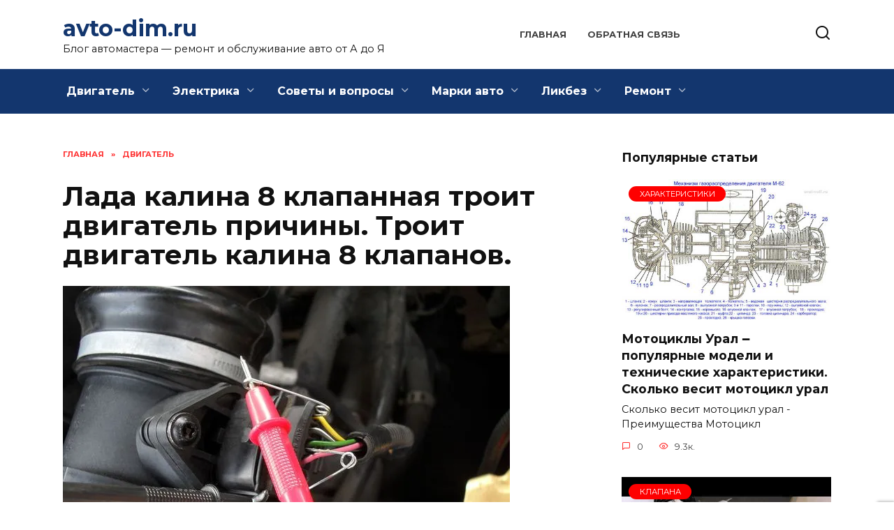

--- FILE ---
content_type: text/html; charset=UTF-8
request_url: https://avto-dim.ru/lada-kalina-8-klapannaya-troit-dvigatel-prichiny-troit-dvigatel-kalina-8-klapanov-12544/
body_size: 28686
content:
<!doctype html>
<html lang="ru-RU"
	prefix="og: https://ogp.me/ns#" >
<head>
	<meta charset="UTF-8">
	<meta name="viewport" content="width=device-width, initial-scale=1">

	<title>Лада калина 8 клапанная троит двигатель причины. Троит двигатель калина 8 клапанов. - avto-dim.ru</title>

		<!-- All in One SEO Pro 4.1.4.4 -->
		<meta name="description" content="Троит двигатель калина 8 клапанов - Двигатель троит: что это такое? Как определить какой цилиндр не работает Сейчас комментируют: Поджатие клапанов Механические причины троения ДВС" />
		<meta name="robots" content="max-image-preview:large" />
		<link rel="canonical" href="https://avto-dim.ru/lada-kalina-8-klapannaya-troit-dvigatel-prichiny-troit-dvigatel-kalina-8-klapanov-12544/" />
		<meta property="og:locale" content="ru_RU" />
		<meta property="og:site_name" content="avto-dim.ru - Блог автомастера - ремонт и обслуживание авто от А до Я" />
		<meta property="og:type" content="article" />
		<meta property="og:title" content="Лада калина 8 клапанная троит двигатель причины. Троит двигатель калина 8 клапанов. - avto-dim.ru" />
		<meta property="og:description" content="Троит двигатель калина 8 клапанов - Двигатель троит: что это такое? Как определить какой цилиндр не работает Сейчас комментируют: Поджатие клапанов Механические причины троения ДВС" />
		<meta property="og:url" content="https://avto-dim.ru/lada-kalina-8-klapannaya-troit-dvigatel-prichiny-troit-dvigatel-kalina-8-klapanov-12544/" />
		<meta property="article:published_time" content="2023-01-12T16:01:46+00:00" />
		<meta property="article:modified_time" content="2023-01-12T16:01:46+00:00" />
		<meta name="twitter:card" content="summary" />
		<meta name="twitter:domain" content="avto-dim.ru" />
		<meta name="twitter:title" content="Лада калина 8 клапанная троит двигатель причины. Троит двигатель калина 8 клапанов. - avto-dim.ru" />
		<meta name="twitter:description" content="Троит двигатель калина 8 клапанов - Двигатель троит: что это такое? Как определить какой цилиндр не работает Сейчас комментируют: Поджатие клапанов Механические причины троения ДВС" />
		<script type="application/ld+json" class="aioseo-schema">
			{"@context":"https:\/\/schema.org","@graph":[{"@type":"WebSite","@id":"https:\/\/avto-dim.ru\/#website","url":"https:\/\/avto-dim.ru\/","name":"avto-dim.ru","description":"\u0411\u043b\u043e\u0433 \u0430\u0432\u0442\u043e\u043c\u0430\u0441\u0442\u0435\u0440\u0430 - \u0440\u0435\u043c\u043e\u043d\u0442 \u0438 \u043e\u0431\u0441\u043b\u0443\u0436\u0438\u0432\u0430\u043d\u0438\u0435 \u0430\u0432\u0442\u043e \u043e\u0442 \u0410 \u0434\u043e \u042f","inLanguage":"ru-RU","publisher":{"@id":"https:\/\/avto-dim.ru\/#organization"}},{"@type":"Organization","@id":"https:\/\/avto-dim.ru\/#organization","name":"avto-dim.ru","url":"https:\/\/avto-dim.ru\/"},{"@type":"BreadcrumbList","@id":"https:\/\/avto-dim.ru\/lada-kalina-8-klapannaya-troit-dvigatel-prichiny-troit-dvigatel-kalina-8-klapanov-12544\/#breadcrumblist","itemListElement":[{"@type":"ListItem","@id":"https:\/\/avto-dim.ru\/#listItem","position":1,"item":{"@type":"WebPage","@id":"https:\/\/avto-dim.ru\/","name":"Home","description":"\u0411\u043b\u043e\u0433 \u0430\u0432\u0442\u043e\u043c\u0430\u0441\u0442\u0435\u0440\u0430 - \u0440\u0435\u043c\u043e\u043d\u0442 \u0438 \u043e\u0431\u0441\u043b\u0443\u0436\u0438\u0432\u0430\u043d\u0438\u0435 \u0430\u0432\u0442\u043e \u043e\u0442 \u0410 \u0434\u043e \u042f","url":"https:\/\/avto-dim.ru\/"}}]},{"@type":"Person","@id":"https:\/\/avto-dim.ru\/author\/hderjsry\/#author","url":"https:\/\/avto-dim.ru\/author\/hderjsry\/","name":"AvtoMaster","image":{"@type":"ImageObject","@id":"https:\/\/avto-dim.ru\/lada-kalina-8-klapannaya-troit-dvigatel-prichiny-troit-dvigatel-kalina-8-klapanov-12544\/#authorImage","url":"https:\/\/secure.gravatar.com\/avatar\/ecb33bcd777ec205078b28d7657649d66b7fcbab703c086be5fbd53781a92366?s=96&d=mm&r=g","width":96,"height":96,"caption":"AvtoMaster"}},{"@type":"WebPage","@id":"https:\/\/avto-dim.ru\/lada-kalina-8-klapannaya-troit-dvigatel-prichiny-troit-dvigatel-kalina-8-klapanov-12544\/#webpage","url":"https:\/\/avto-dim.ru\/lada-kalina-8-klapannaya-troit-dvigatel-prichiny-troit-dvigatel-kalina-8-klapanov-12544\/","name":"\u041b\u0430\u0434\u0430 \u043a\u0430\u043b\u0438\u043d\u0430 8 \u043a\u043b\u0430\u043f\u0430\u043d\u043d\u0430\u044f \u0442\u0440\u043e\u0438\u0442 \u0434\u0432\u0438\u0433\u0430\u0442\u0435\u043b\u044c \u043f\u0440\u0438\u0447\u0438\u043d\u044b. \u0422\u0440\u043e\u0438\u0442 \u0434\u0432\u0438\u0433\u0430\u0442\u0435\u043b\u044c \u043a\u0430\u043b\u0438\u043d\u0430 8 \u043a\u043b\u0430\u043f\u0430\u043d\u043e\u0432. - avto-dim.ru","description":"\u0422\u0440\u043e\u0438\u0442 \u0434\u0432\u0438\u0433\u0430\u0442\u0435\u043b\u044c \u043a\u0430\u043b\u0438\u043d\u0430 8 \u043a\u043b\u0430\u043f\u0430\u043d\u043e\u0432 - \u0414\u0432\u0438\u0433\u0430\u0442\u0435\u043b\u044c \u0442\u0440\u043e\u0438\u0442: \u0447\u0442\u043e \u044d\u0442\u043e \u0442\u0430\u043a\u043e\u0435? \u041a\u0430\u043a \u043e\u043f\u0440\u0435\u0434\u0435\u043b\u0438\u0442\u044c \u043a\u0430\u043a\u043e\u0439 \u0446\u0438\u043b\u0438\u043d\u0434\u0440 \u043d\u0435 \u0440\u0430\u0431\u043e\u0442\u0430\u0435\u0442 \u0421\u0435\u0439\u0447\u0430\u0441 \u043a\u043e\u043c\u043c\u0435\u043d\u0442\u0438\u0440\u0443\u044e\u0442: \u041f\u043e\u0434\u0436\u0430\u0442\u0438\u0435 \u043a\u043b\u0430\u043f\u0430\u043d\u043e\u0432 \u041c\u0435\u0445\u0430\u043d\u0438\u0447\u0435\u0441\u043a\u0438\u0435 \u043f\u0440\u0438\u0447\u0438\u043d\u044b \u0442\u0440\u043e\u0435\u043d\u0438\u044f \u0414\u0412\u0421","inLanguage":"ru-RU","isPartOf":{"@id":"https:\/\/avto-dim.ru\/#website"},"breadcrumb":{"@id":"https:\/\/avto-dim.ru\/lada-kalina-8-klapannaya-troit-dvigatel-prichiny-troit-dvigatel-kalina-8-klapanov-12544\/#breadcrumblist"},"author":"https:\/\/avto-dim.ru\/author\/hderjsry\/#author","creator":"https:\/\/avto-dim.ru\/author\/hderjsry\/#author","image":{"@type":"ImageObject","@id":"https:\/\/avto-dim.ru\/#mainImage","url":"https:\/\/avto-dim.ru\/wp-content\/uploads\/2023\/01\/lada-kalina-klapannaya-DBC83.webp","width":640,"height":480},"primaryImageOfPage":{"@id":"https:\/\/avto-dim.ru\/lada-kalina-8-klapannaya-troit-dvigatel-prichiny-troit-dvigatel-kalina-8-klapanov-12544\/#mainImage"},"datePublished":"2023-01-12T16:01:46+03:00","dateModified":"2023-01-12T16:01:46+03:00"},{"@type":"BlogPosting","@id":"https:\/\/avto-dim.ru\/lada-kalina-8-klapannaya-troit-dvigatel-prichiny-troit-dvigatel-kalina-8-klapanov-12544\/#blogposting","name":"\u041b\u0430\u0434\u0430 \u043a\u0430\u043b\u0438\u043d\u0430 8 \u043a\u043b\u0430\u043f\u0430\u043d\u043d\u0430\u044f \u0442\u0440\u043e\u0438\u0442 \u0434\u0432\u0438\u0433\u0430\u0442\u0435\u043b\u044c \u043f\u0440\u0438\u0447\u0438\u043d\u044b. \u0422\u0440\u043e\u0438\u0442 \u0434\u0432\u0438\u0433\u0430\u0442\u0435\u043b\u044c \u043a\u0430\u043b\u0438\u043d\u0430 8 \u043a\u043b\u0430\u043f\u0430\u043d\u043e\u0432. - avto-dim.ru","description":"\u0422\u0440\u043e\u0438\u0442 \u0434\u0432\u0438\u0433\u0430\u0442\u0435\u043b\u044c \u043a\u0430\u043b\u0438\u043d\u0430 8 \u043a\u043b\u0430\u043f\u0430\u043d\u043e\u0432 - \u0414\u0432\u0438\u0433\u0430\u0442\u0435\u043b\u044c \u0442\u0440\u043e\u0438\u0442: \u0447\u0442\u043e \u044d\u0442\u043e \u0442\u0430\u043a\u043e\u0435? \u041a\u0430\u043a \u043e\u043f\u0440\u0435\u0434\u0435\u043b\u0438\u0442\u044c \u043a\u0430\u043a\u043e\u0439 \u0446\u0438\u043b\u0438\u043d\u0434\u0440 \u043d\u0435 \u0440\u0430\u0431\u043e\u0442\u0430\u0435\u0442 \u0421\u0435\u0439\u0447\u0430\u0441 \u043a\u043e\u043c\u043c\u0435\u043d\u0442\u0438\u0440\u0443\u044e\u0442: \u041f\u043e\u0434\u0436\u0430\u0442\u0438\u0435 \u043a\u043b\u0430\u043f\u0430\u043d\u043e\u0432 \u041c\u0435\u0445\u0430\u043d\u0438\u0447\u0435\u0441\u043a\u0438\u0435 \u043f\u0440\u0438\u0447\u0438\u043d\u044b \u0442\u0440\u043e\u0435\u043d\u0438\u044f \u0414\u0412\u0421","inLanguage":"ru-RU","headline":"\u041b\u0430\u0434\u0430 \u043a\u0430\u043b\u0438\u043d\u0430 8 \u043a\u043b\u0430\u043f\u0430\u043d\u043d\u0430\u044f \u0442\u0440\u043e\u0438\u0442 \u0434\u0432\u0438\u0433\u0430\u0442\u0435\u043b\u044c \u043f\u0440\u0438\u0447\u0438\u043d\u044b. \u0422\u0440\u043e\u0438\u0442 \u0434\u0432\u0438\u0433\u0430\u0442\u0435\u043b\u044c \u043a\u0430\u043b\u0438\u043d\u0430 8 \u043a\u043b\u0430\u043f\u0430\u043d\u043e\u0432.","author":{"@id":"https:\/\/avto-dim.ru\/author\/hderjsry\/#author"},"publisher":{"@id":"https:\/\/avto-dim.ru\/#organization"},"datePublished":"2023-01-12T16:01:46+03:00","dateModified":"2023-01-12T16:01:46+03:00","articleSection":"\u0414\u0432\u0438\u0433\u0430\u0442\u0435\u043b\u044c","mainEntityOfPage":{"@id":"https:\/\/avto-dim.ru\/lada-kalina-8-klapannaya-troit-dvigatel-prichiny-troit-dvigatel-kalina-8-klapanov-12544\/#webpage"},"isPartOf":{"@id":"https:\/\/avto-dim.ru\/lada-kalina-8-klapannaya-troit-dvigatel-prichiny-troit-dvigatel-kalina-8-klapanov-12544\/#webpage"},"image":{"@type":"ImageObject","@id":"https:\/\/avto-dim.ru\/#articleImage","url":"https:\/\/avto-dim.ru\/wp-content\/uploads\/2023\/01\/lada-kalina-klapannaya-DBC83.webp","width":640,"height":480}}]}
		</script>
		<!-- All in One SEO Pro -->

<link rel='dns-prefetch' href='//fonts.googleapis.com' />
<link rel="alternate" title="oEmbed (JSON)" type="application/json+oembed" href="https://avto-dim.ru/wp-json/oembed/1.0/embed?url=https%3A%2F%2Favto-dim.ru%2Flada-kalina-8-klapannaya-troit-dvigatel-prichiny-troit-dvigatel-kalina-8-klapanov-12544%2F" />
<link rel="alternate" title="oEmbed (XML)" type="text/xml+oembed" href="https://avto-dim.ru/wp-json/oembed/1.0/embed?url=https%3A%2F%2Favto-dim.ru%2Flada-kalina-8-klapannaya-troit-dvigatel-prichiny-troit-dvigatel-kalina-8-klapanov-12544%2F&#038;format=xml" />
<style id='wp-img-auto-sizes-contain-inline-css' type='text/css'>
img:is([sizes=auto i],[sizes^="auto," i]){contain-intrinsic-size:3000px 1500px}
/*# sourceURL=wp-img-auto-sizes-contain-inline-css */
</style>
<style id='wp-emoji-styles-inline-css' type='text/css'>

	img.wp-smiley, img.emoji {
		display: inline !important;
		border: none !important;
		box-shadow: none !important;
		height: 1em !important;
		width: 1em !important;
		margin: 0 0.07em !important;
		vertical-align: -0.1em !important;
		background: none !important;
		padding: 0 !important;
	}
/*# sourceURL=wp-emoji-styles-inline-css */
</style>
<style id='wp-block-library-inline-css' type='text/css'>
:root{--wp-block-synced-color:#7a00df;--wp-block-synced-color--rgb:122,0,223;--wp-bound-block-color:var(--wp-block-synced-color);--wp-editor-canvas-background:#ddd;--wp-admin-theme-color:#007cba;--wp-admin-theme-color--rgb:0,124,186;--wp-admin-theme-color-darker-10:#006ba1;--wp-admin-theme-color-darker-10--rgb:0,107,160.5;--wp-admin-theme-color-darker-20:#005a87;--wp-admin-theme-color-darker-20--rgb:0,90,135;--wp-admin-border-width-focus:2px}@media (min-resolution:192dpi){:root{--wp-admin-border-width-focus:1.5px}}.wp-element-button{cursor:pointer}:root .has-very-light-gray-background-color{background-color:#eee}:root .has-very-dark-gray-background-color{background-color:#313131}:root .has-very-light-gray-color{color:#eee}:root .has-very-dark-gray-color{color:#313131}:root .has-vivid-green-cyan-to-vivid-cyan-blue-gradient-background{background:linear-gradient(135deg,#00d084,#0693e3)}:root .has-purple-crush-gradient-background{background:linear-gradient(135deg,#34e2e4,#4721fb 50%,#ab1dfe)}:root .has-hazy-dawn-gradient-background{background:linear-gradient(135deg,#faaca8,#dad0ec)}:root .has-subdued-olive-gradient-background{background:linear-gradient(135deg,#fafae1,#67a671)}:root .has-atomic-cream-gradient-background{background:linear-gradient(135deg,#fdd79a,#004a59)}:root .has-nightshade-gradient-background{background:linear-gradient(135deg,#330968,#31cdcf)}:root .has-midnight-gradient-background{background:linear-gradient(135deg,#020381,#2874fc)}:root{--wp--preset--font-size--normal:16px;--wp--preset--font-size--huge:42px}.has-regular-font-size{font-size:1em}.has-larger-font-size{font-size:2.625em}.has-normal-font-size{font-size:var(--wp--preset--font-size--normal)}.has-huge-font-size{font-size:var(--wp--preset--font-size--huge)}.has-text-align-center{text-align:center}.has-text-align-left{text-align:left}.has-text-align-right{text-align:right}.has-fit-text{white-space:nowrap!important}#end-resizable-editor-section{display:none}.aligncenter{clear:both}.items-justified-left{justify-content:flex-start}.items-justified-center{justify-content:center}.items-justified-right{justify-content:flex-end}.items-justified-space-between{justify-content:space-between}.screen-reader-text{border:0;clip-path:inset(50%);height:1px;margin:-1px;overflow:hidden;padding:0;position:absolute;width:1px;word-wrap:normal!important}.screen-reader-text:focus{background-color:#ddd;clip-path:none;color:#444;display:block;font-size:1em;height:auto;left:5px;line-height:normal;padding:15px 23px 14px;text-decoration:none;top:5px;width:auto;z-index:100000}html :where(.has-border-color){border-style:solid}html :where([style*=border-top-color]){border-top-style:solid}html :where([style*=border-right-color]){border-right-style:solid}html :where([style*=border-bottom-color]){border-bottom-style:solid}html :where([style*=border-left-color]){border-left-style:solid}html :where([style*=border-width]){border-style:solid}html :where([style*=border-top-width]){border-top-style:solid}html :where([style*=border-right-width]){border-right-style:solid}html :where([style*=border-bottom-width]){border-bottom-style:solid}html :where([style*=border-left-width]){border-left-style:solid}html :where(img[class*=wp-image-]){height:auto;max-width:100%}:where(figure){margin:0 0 1em}html :where(.is-position-sticky){--wp-admin--admin-bar--position-offset:var(--wp-admin--admin-bar--height,0px)}@media screen and (max-width:600px){html :where(.is-position-sticky){--wp-admin--admin-bar--position-offset:0px}}

/*# sourceURL=wp-block-library-inline-css */
</style><style id='global-styles-inline-css' type='text/css'>
:root{--wp--preset--aspect-ratio--square: 1;--wp--preset--aspect-ratio--4-3: 4/3;--wp--preset--aspect-ratio--3-4: 3/4;--wp--preset--aspect-ratio--3-2: 3/2;--wp--preset--aspect-ratio--2-3: 2/3;--wp--preset--aspect-ratio--16-9: 16/9;--wp--preset--aspect-ratio--9-16: 9/16;--wp--preset--color--black: #000000;--wp--preset--color--cyan-bluish-gray: #abb8c3;--wp--preset--color--white: #ffffff;--wp--preset--color--pale-pink: #f78da7;--wp--preset--color--vivid-red: #cf2e2e;--wp--preset--color--luminous-vivid-orange: #ff6900;--wp--preset--color--luminous-vivid-amber: #fcb900;--wp--preset--color--light-green-cyan: #7bdcb5;--wp--preset--color--vivid-green-cyan: #00d084;--wp--preset--color--pale-cyan-blue: #8ed1fc;--wp--preset--color--vivid-cyan-blue: #0693e3;--wp--preset--color--vivid-purple: #9b51e0;--wp--preset--gradient--vivid-cyan-blue-to-vivid-purple: linear-gradient(135deg,rgb(6,147,227) 0%,rgb(155,81,224) 100%);--wp--preset--gradient--light-green-cyan-to-vivid-green-cyan: linear-gradient(135deg,rgb(122,220,180) 0%,rgb(0,208,130) 100%);--wp--preset--gradient--luminous-vivid-amber-to-luminous-vivid-orange: linear-gradient(135deg,rgb(252,185,0) 0%,rgb(255,105,0) 100%);--wp--preset--gradient--luminous-vivid-orange-to-vivid-red: linear-gradient(135deg,rgb(255,105,0) 0%,rgb(207,46,46) 100%);--wp--preset--gradient--very-light-gray-to-cyan-bluish-gray: linear-gradient(135deg,rgb(238,238,238) 0%,rgb(169,184,195) 100%);--wp--preset--gradient--cool-to-warm-spectrum: linear-gradient(135deg,rgb(74,234,220) 0%,rgb(151,120,209) 20%,rgb(207,42,186) 40%,rgb(238,44,130) 60%,rgb(251,105,98) 80%,rgb(254,248,76) 100%);--wp--preset--gradient--blush-light-purple: linear-gradient(135deg,rgb(255,206,236) 0%,rgb(152,150,240) 100%);--wp--preset--gradient--blush-bordeaux: linear-gradient(135deg,rgb(254,205,165) 0%,rgb(254,45,45) 50%,rgb(107,0,62) 100%);--wp--preset--gradient--luminous-dusk: linear-gradient(135deg,rgb(255,203,112) 0%,rgb(199,81,192) 50%,rgb(65,88,208) 100%);--wp--preset--gradient--pale-ocean: linear-gradient(135deg,rgb(255,245,203) 0%,rgb(182,227,212) 50%,rgb(51,167,181) 100%);--wp--preset--gradient--electric-grass: linear-gradient(135deg,rgb(202,248,128) 0%,rgb(113,206,126) 100%);--wp--preset--gradient--midnight: linear-gradient(135deg,rgb(2,3,129) 0%,rgb(40,116,252) 100%);--wp--preset--font-size--small: 19.5px;--wp--preset--font-size--medium: 20px;--wp--preset--font-size--large: 36.5px;--wp--preset--font-size--x-large: 42px;--wp--preset--font-size--normal: 22px;--wp--preset--font-size--huge: 49.5px;--wp--preset--spacing--20: 0.44rem;--wp--preset--spacing--30: 0.67rem;--wp--preset--spacing--40: 1rem;--wp--preset--spacing--50: 1.5rem;--wp--preset--spacing--60: 2.25rem;--wp--preset--spacing--70: 3.38rem;--wp--preset--spacing--80: 5.06rem;--wp--preset--shadow--natural: 6px 6px 9px rgba(0, 0, 0, 0.2);--wp--preset--shadow--deep: 12px 12px 50px rgba(0, 0, 0, 0.4);--wp--preset--shadow--sharp: 6px 6px 0px rgba(0, 0, 0, 0.2);--wp--preset--shadow--outlined: 6px 6px 0px -3px rgb(255, 255, 255), 6px 6px rgb(0, 0, 0);--wp--preset--shadow--crisp: 6px 6px 0px rgb(0, 0, 0);}:where(.is-layout-flex){gap: 0.5em;}:where(.is-layout-grid){gap: 0.5em;}body .is-layout-flex{display: flex;}.is-layout-flex{flex-wrap: wrap;align-items: center;}.is-layout-flex > :is(*, div){margin: 0;}body .is-layout-grid{display: grid;}.is-layout-grid > :is(*, div){margin: 0;}:where(.wp-block-columns.is-layout-flex){gap: 2em;}:where(.wp-block-columns.is-layout-grid){gap: 2em;}:where(.wp-block-post-template.is-layout-flex){gap: 1.25em;}:where(.wp-block-post-template.is-layout-grid){gap: 1.25em;}.has-black-color{color: var(--wp--preset--color--black) !important;}.has-cyan-bluish-gray-color{color: var(--wp--preset--color--cyan-bluish-gray) !important;}.has-white-color{color: var(--wp--preset--color--white) !important;}.has-pale-pink-color{color: var(--wp--preset--color--pale-pink) !important;}.has-vivid-red-color{color: var(--wp--preset--color--vivid-red) !important;}.has-luminous-vivid-orange-color{color: var(--wp--preset--color--luminous-vivid-orange) !important;}.has-luminous-vivid-amber-color{color: var(--wp--preset--color--luminous-vivid-amber) !important;}.has-light-green-cyan-color{color: var(--wp--preset--color--light-green-cyan) !important;}.has-vivid-green-cyan-color{color: var(--wp--preset--color--vivid-green-cyan) !important;}.has-pale-cyan-blue-color{color: var(--wp--preset--color--pale-cyan-blue) !important;}.has-vivid-cyan-blue-color{color: var(--wp--preset--color--vivid-cyan-blue) !important;}.has-vivid-purple-color{color: var(--wp--preset--color--vivid-purple) !important;}.has-black-background-color{background-color: var(--wp--preset--color--black) !important;}.has-cyan-bluish-gray-background-color{background-color: var(--wp--preset--color--cyan-bluish-gray) !important;}.has-white-background-color{background-color: var(--wp--preset--color--white) !important;}.has-pale-pink-background-color{background-color: var(--wp--preset--color--pale-pink) !important;}.has-vivid-red-background-color{background-color: var(--wp--preset--color--vivid-red) !important;}.has-luminous-vivid-orange-background-color{background-color: var(--wp--preset--color--luminous-vivid-orange) !important;}.has-luminous-vivid-amber-background-color{background-color: var(--wp--preset--color--luminous-vivid-amber) !important;}.has-light-green-cyan-background-color{background-color: var(--wp--preset--color--light-green-cyan) !important;}.has-vivid-green-cyan-background-color{background-color: var(--wp--preset--color--vivid-green-cyan) !important;}.has-pale-cyan-blue-background-color{background-color: var(--wp--preset--color--pale-cyan-blue) !important;}.has-vivid-cyan-blue-background-color{background-color: var(--wp--preset--color--vivid-cyan-blue) !important;}.has-vivid-purple-background-color{background-color: var(--wp--preset--color--vivid-purple) !important;}.has-black-border-color{border-color: var(--wp--preset--color--black) !important;}.has-cyan-bluish-gray-border-color{border-color: var(--wp--preset--color--cyan-bluish-gray) !important;}.has-white-border-color{border-color: var(--wp--preset--color--white) !important;}.has-pale-pink-border-color{border-color: var(--wp--preset--color--pale-pink) !important;}.has-vivid-red-border-color{border-color: var(--wp--preset--color--vivid-red) !important;}.has-luminous-vivid-orange-border-color{border-color: var(--wp--preset--color--luminous-vivid-orange) !important;}.has-luminous-vivid-amber-border-color{border-color: var(--wp--preset--color--luminous-vivid-amber) !important;}.has-light-green-cyan-border-color{border-color: var(--wp--preset--color--light-green-cyan) !important;}.has-vivid-green-cyan-border-color{border-color: var(--wp--preset--color--vivid-green-cyan) !important;}.has-pale-cyan-blue-border-color{border-color: var(--wp--preset--color--pale-cyan-blue) !important;}.has-vivid-cyan-blue-border-color{border-color: var(--wp--preset--color--vivid-cyan-blue) !important;}.has-vivid-purple-border-color{border-color: var(--wp--preset--color--vivid-purple) !important;}.has-vivid-cyan-blue-to-vivid-purple-gradient-background{background: var(--wp--preset--gradient--vivid-cyan-blue-to-vivid-purple) !important;}.has-light-green-cyan-to-vivid-green-cyan-gradient-background{background: var(--wp--preset--gradient--light-green-cyan-to-vivid-green-cyan) !important;}.has-luminous-vivid-amber-to-luminous-vivid-orange-gradient-background{background: var(--wp--preset--gradient--luminous-vivid-amber-to-luminous-vivid-orange) !important;}.has-luminous-vivid-orange-to-vivid-red-gradient-background{background: var(--wp--preset--gradient--luminous-vivid-orange-to-vivid-red) !important;}.has-very-light-gray-to-cyan-bluish-gray-gradient-background{background: var(--wp--preset--gradient--very-light-gray-to-cyan-bluish-gray) !important;}.has-cool-to-warm-spectrum-gradient-background{background: var(--wp--preset--gradient--cool-to-warm-spectrum) !important;}.has-blush-light-purple-gradient-background{background: var(--wp--preset--gradient--blush-light-purple) !important;}.has-blush-bordeaux-gradient-background{background: var(--wp--preset--gradient--blush-bordeaux) !important;}.has-luminous-dusk-gradient-background{background: var(--wp--preset--gradient--luminous-dusk) !important;}.has-pale-ocean-gradient-background{background: var(--wp--preset--gradient--pale-ocean) !important;}.has-electric-grass-gradient-background{background: var(--wp--preset--gradient--electric-grass) !important;}.has-midnight-gradient-background{background: var(--wp--preset--gradient--midnight) !important;}.has-small-font-size{font-size: var(--wp--preset--font-size--small) !important;}.has-medium-font-size{font-size: var(--wp--preset--font-size--medium) !important;}.has-large-font-size{font-size: var(--wp--preset--font-size--large) !important;}.has-x-large-font-size{font-size: var(--wp--preset--font-size--x-large) !important;}
/*# sourceURL=global-styles-inline-css */
</style>

<style id='classic-theme-styles-inline-css' type='text/css'>
/*! This file is auto-generated */
.wp-block-button__link{color:#fff;background-color:#32373c;border-radius:9999px;box-shadow:none;text-decoration:none;padding:calc(.667em + 2px) calc(1.333em + 2px);font-size:1.125em}.wp-block-file__button{background:#32373c;color:#fff;text-decoration:none}
/*# sourceURL=/wp-includes/css/classic-themes.min.css */
</style>
<link rel='stylesheet' id='google-fonts-css' href='https://fonts.googleapis.com/css?family=Montserrat%3A400%2C400i%2C700&#038;subset=cyrillic&#038;display=swap&#038;ver=6.9'  media='all' />
<link rel='stylesheet' id='reboot-style-css' href='https://avto-dim.ru/wp-content/themes/reboot/assets/css/style.min.css?ver=1.4.4'  media='all' />
<link rel='stylesheet' id='reboot-style-child-css' href='https://avto-dim.ru/wp-content/themes/reboot_child/style.css?ver=6.9'  media='all' />
<link rel='stylesheet' id='custom-popupads-css-css' href='https://avto-dim.ru/wp-content/themes/reboot_child/assets/custom_popupads.css?ver=1.2'  media='all' />
<script type="text/javascript" src="https://avto-dim.ru/wp-includes/js/jquery/jquery.min.js?ver=3.7.1" id="jquery-core-js"></script>
<script type="text/javascript" src="https://avto-dim.ru/wp-includes/js/jquery/jquery-migrate.min.js?ver=3.4.1" id="jquery-migrate-js"></script>
<script type="text/javascript" src="https://avto-dim.ru/wp-content/themes/reboot_child/assets/custom_popupads.js?ver=1.2" id="custom-popupads-js-js"></script>
<link rel="https://api.w.org/" href="https://avto-dim.ru/wp-json/" /><link rel="alternate" title="JSON" type="application/json" href="https://avto-dim.ru/wp-json/wp/v2/posts/12544" /><link rel="EditURI" type="application/rsd+xml" title="RSD" href="https://avto-dim.ru/xmlrpc.php?rsd" />
<meta name="generator" content="WordPress 6.9" />
<link rel='shortlink' href='https://avto-dim.ru/?p=12544' />
<link rel="preload" href="https://avto-dim.ru/wp-content/themes/reboot/assets/fonts/wpshop-core.ttf" as="font" crossorigin><link rel="preload" href="https://avto-dim.ru/wp-content/uploads/2023/01/lada-kalina-klapannaya-DBC83.webp" as="image" crossorigin>
    <style>::selection, .card-slider__category, .card-slider-container .swiper-pagination-bullet-active, .post-card--grid .post-card__thumbnail:before, .post-card:not(.post-card--small) .post-card__thumbnail a:before, .post-card:not(.post-card--small) .post-card__category,  .post-box--high .post-box__category span, .post-box--wide .post-box__category span, .page-separator, .pagination .nav-links .page-numbers:not(.dots):not(.current):before, .btn, .btn-primary:hover, .btn-primary:not(:disabled):not(.disabled).active, .btn-primary:not(:disabled):not(.disabled):active, .show>.btn-primary.dropdown-toggle, .comment-respond .form-submit input, .page-links__item{background-color:#fe0000}.entry-image--big .entry-image__body .post-card__category a, .home-text ul:not([class])>li:before, .page-content ul:not([class])>li:before, .taxonomy-description ul:not([class])>li:before, .widget-area .widget_categories ul.menu li a:before, .widget-area .widget_categories ul.menu li span:before, .widget-area .widget_categories>ul li a:before, .widget-area .widget_categories>ul li span:before, .widget-area .widget_nav_menu ul.menu li a:before, .widget-area .widget_nav_menu ul.menu li span:before, .widget-area .widget_nav_menu>ul li a:before, .widget-area .widget_nav_menu>ul li span:before, .page-links .page-numbers:not(.dots):not(.current):before, .page-links .post-page-numbers:not(.dots):not(.current):before, .pagination .nav-links .page-numbers:not(.dots):not(.current):before, .pagination .nav-links .post-page-numbers:not(.dots):not(.current):before, .entry-image--full .entry-image__body .post-card__category a, .entry-image--fullscreen .entry-image__body .post-card__category a, .entry-image--wide .entry-image__body .post-card__category a{background-color:#fe0000}.comment-respond input:focus, select:focus, textarea:focus, .post-card--grid.post-card--thumbnail-no, .post-card--standard:after, .post-card--related.post-card--thumbnail-no:hover, .spoiler-box, .btn-primary, .btn-primary:hover, .btn-primary:not(:disabled):not(.disabled).active, .btn-primary:not(:disabled):not(.disabled):active, .show>.btn-primary.dropdown-toggle, .inp:focus, .entry-tag:focus, .entry-tag:hover, .search-screen .search-form .search-field:focus, .entry-content ul:not([class])>li:before, .text-content ul:not([class])>li:before, .page-content ul:not([class])>li:before, .taxonomy-description ul:not([class])>li:before, .entry-content blockquote,
        .input:focus, input[type=color]:focus, input[type=date]:focus, input[type=datetime-local]:focus, input[type=datetime]:focus, input[type=email]:focus, input[type=month]:focus, input[type=number]:focus, input[type=password]:focus, input[type=range]:focus, input[type=search]:focus, input[type=tel]:focus, input[type=text]:focus, input[type=time]:focus, input[type=url]:focus, input[type=week]:focus, select:focus, textarea:focus{border-color:#fe0000 !important}.post-card--small .post-card__category, .post-card__author:before, .post-card__comments:before, .post-card__date:before, .post-card__like:before, .post-card__views:before, .entry-author:before, .entry-date:before, .entry-time:before, .entry-views:before, .entry-content ol:not([class])>li:before, .text-content ol:not([class])>li:before, .entry-content blockquote:before, .spoiler-box__title:after, .search-icon:hover:before, .search-form .search-submit:hover:before, .star-rating-item.hover,
        .comment-list .bypostauthor>.comment-body .comment-author:after,
        .breadcrumb a, .breadcrumb span,
        .search-screen .search-form .search-submit:before, 
        .star-rating--score-1:not(.hover) .star-rating-item:nth-child(1),
        .star-rating--score-2:not(.hover) .star-rating-item:nth-child(1), .star-rating--score-2:not(.hover) .star-rating-item:nth-child(2),
        .star-rating--score-3:not(.hover) .star-rating-item:nth-child(1), .star-rating--score-3:not(.hover) .star-rating-item:nth-child(2), .star-rating--score-3:not(.hover) .star-rating-item:nth-child(3),
        .star-rating--score-4:not(.hover) .star-rating-item:nth-child(1), .star-rating--score-4:not(.hover) .star-rating-item:nth-child(2), .star-rating--score-4:not(.hover) .star-rating-item:nth-child(3), .star-rating--score-4:not(.hover) .star-rating-item:nth-child(4),
        .star-rating--score-5:not(.hover) .star-rating-item:nth-child(1), .star-rating--score-5:not(.hover) .star-rating-item:nth-child(2), .star-rating--score-5:not(.hover) .star-rating-item:nth-child(3), .star-rating--score-5:not(.hover) .star-rating-item:nth-child(4), .star-rating--score-5:not(.hover) .star-rating-item:nth-child(5){color:#fe0000}a:hover, a:focus, a:active, .spanlink:hover, .entry-content a:not(.wp-block-button__link):hover, .entry-content a:not(.wp-block-button__link):focus, .entry-content a:not(.wp-block-button__link):active, .top-menu ul li>span:hover, .main-navigation ul li a:hover, .main-navigation ul li span:hover, .footer-navigation ul li a:hover, .footer-navigation ul li span:hover, .comment-reply-link:hover, .pseudo-link:hover, .child-categories ul li a:hover{color:#fe0000}.top-menu>ul>li>a:before, .top-menu>ul>li>span:before{background:#fe0000}.child-categories ul li a:hover, .post-box--no-thumb a:hover{border-color:#fe0000}.post-box--card:hover{box-shadow: inset 0 0 0 1px #fe0000}.post-box--card:hover{-webkit-box-shadow: inset 0 0 0 1px #fe0000}.site-title, .site-title a{color:#13366e}.main-navigation, .footer-navigation, .footer-navigation .removed-link, .main-navigation .removed-link, .main-navigation ul li>a, .footer-navigation ul li>a{color:#ffffff}.main-navigation, .main-navigation ul li .sub-menu li, .main-navigation ul li.menu-item-has-children:before, .footer-navigation, .footer-navigation ul li .sub-menu li, .footer-navigation ul li.menu-item-has-children:before{background-color:#13366e}.site-footer{background-color:#13366e}</style>
    <meta name="yandex-verification" content="7aff3d4c51b6922e" />
<!-- Global site tag (gtag.js) - Google Analytics -->
<script async src="https://www.googletagmanager.com/gtag/js?id=G-21S262HCSH"></script>
<script>
  window.dataLayer = window.dataLayer || [];
  function gtag(){dataLayer.push(arguments);}
  gtag('js', new Date());

  gtag('config', 'G-21S262HCSH');
</script></head>

<body class="wp-singular post-template-default single single-post postid-12544 single-format-standard wp-embed-responsive wp-theme-reboot wp-child-theme-reboot_child sidebar-right">



<div id="page" class="site">
    <a class="skip-link screen-reader-text" href="#content">Перейти к содержанию</a>

    <div class="search-screen-overlay js-search-screen-overlay"></div>
    <div class="search-screen js-search-screen">
        
<form role="search" method="get" class="search-form" action="https://avto-dim.ru/">
    <label>
        <span class="screen-reader-text">Search for:</span>
        <input type="search" class="search-field" placeholder="Поиск…" value="" name="s">
    </label>
    <button type="submit" class="search-submit"></button>
</form>    </div>

    

<header id="masthead" class="site-header full" itemscope itemtype="http://schema.org/WPHeader">
    <div class="site-header-inner fixed">

        <div class="humburger js-humburger"><span></span><span></span><span></span></div>

        
<div class="site-branding">

    <div class="site-branding__body"><div class="site-title"><a href="https://avto-dim.ru/">avto-dim.ru</a></div><p class="site-description">Блог автомастера &#8212; ремонт и обслуживание авто от А до Я</p></div></div><!-- .site-branding --><div class="top-menu"><ul id="top-menu" class="menu"><li id="menu-item-15" class="menu-item menu-item-type-custom menu-item-object-custom menu-item-home menu-item-15"><a href="https://avto-dim.ru/">Главная</a></li>
<li id="menu-item-16" class="menu-item menu-item-type-post_type menu-item-object-page menu-item-16"><a href="https://avto-dim.ru/obratnaya-svyaz/">Обратная связь</a></li>
</ul></div>                <div class="header-search">
                    <span class="search-icon js-search-icon"></span>
                </div>
            
    </div>
</header><!-- #masthead -->


    
    
    <nav id="site-navigation" class="main-navigation full" itemscope itemtype="http://schema.org/SiteNavigationElement">
        <div class="main-navigation-inner fixed">
            <div class="menu-katalog-container"><ul id="header_menu" class="menu"><li id="menu-item-354" class="menu-item menu-item-type-taxonomy menu-item-object-category current-post-ancestor current-menu-parent current-post-parent menu-item-has-children menu-item-354"><a href="https://avto-dim.ru/dvigatel/">Двигатель</a>
<ul class="sub-menu">
	<li id="menu-item-358" class="menu-item menu-item-type-taxonomy menu-item-object-category menu-item-358"><a href="https://avto-dim.ru/sistemy-dvigatelya/">Системы двигателя</a></li>
	<li id="menu-item-381" class="menu-item menu-item-type-taxonomy menu-item-object-category menu-item-381"><a href="https://avto-dim.ru/sistema-ohlazhdeniya/">Система охлаждения</a></li>
	<li id="menu-item-378" class="menu-item menu-item-type-taxonomy menu-item-object-category menu-item-378"><a href="https://avto-dim.ru/gbc/">ГБЦ</a></li>
	<li id="menu-item-353" class="menu-item menu-item-type-taxonomy menu-item-object-category menu-item-353"><a href="https://avto-dim.ru/blok/">Блок</a></li>
	<li id="menu-item-355" class="menu-item menu-item-type-taxonomy menu-item-object-category menu-item-355"><a href="https://avto-dim.ru/kolenval/">Коленвал</a></li>
	<li id="menu-item-365" class="menu-item menu-item-type-taxonomy menu-item-object-category menu-item-365"><a href="https://avto-dim.ru/klapana/">Клапана</a></li>
	<li id="menu-item-359" class="menu-item menu-item-type-taxonomy menu-item-object-category menu-item-359"><a href="https://avto-dim.ru/forsunki/">Форсунки</a></li>
	<li id="menu-item-360" class="menu-item menu-item-type-taxonomy menu-item-object-category menu-item-360"><a href="https://avto-dim.ru/cilindry-dvigatelya/">Цилиндры двигателя</a></li>
	<li id="menu-item-379" class="menu-item menu-item-type-taxonomy menu-item-object-category menu-item-379"><a href="https://avto-dim.ru/grm/">ГРМ</a></li>
	<li id="menu-item-356" class="menu-item menu-item-type-taxonomy menu-item-object-category menu-item-356"><a href="https://avto-dim.ru/moshhnost-dvigatelya/">Мощность двигателя</a></li>
	<li id="menu-item-357" class="menu-item menu-item-type-taxonomy menu-item-object-category menu-item-357"><a href="https://avto-dim.ru/oboroty-dvigatelya/">Обороты двигателя</a></li>
</ul>
</li>
<li id="menu-item-361" class="menu-item menu-item-type-custom menu-item-object-custom menu-item-has-children menu-item-361"><a href="#">Электрика</a>
<ul class="sub-menu">
	<li id="menu-item-362" class="menu-item menu-item-type-taxonomy menu-item-object-category menu-item-362"><a href="https://avto-dim.ru/generator/">Генератор</a></li>
	<li id="menu-item-363" class="menu-item menu-item-type-taxonomy menu-item-object-category menu-item-363"><a href="https://avto-dim.ru/datchiki/">Датчики</a></li>
	<li id="menu-item-364" class="menu-item menu-item-type-taxonomy menu-item-object-category menu-item-364"><a href="https://avto-dim.ru/zazhiganie/">Зажигание</a></li>
	<li id="menu-item-366" class="menu-item menu-item-type-taxonomy menu-item-object-category menu-item-366"><a href="https://avto-dim.ru/signalizaciya/">Сигнализация</a></li>
	<li id="menu-item-367" class="menu-item menu-item-type-taxonomy menu-item-object-category menu-item-367"><a href="https://avto-dim.ru/starter/">Стартер</a></li>
	<li id="menu-item-380" class="menu-item menu-item-type-taxonomy menu-item-object-category menu-item-380"><a href="https://avto-dim.ru/ventilyator-ohlazhdeniya/">Вентилятор охлаждения</a></li>
</ul>
</li>
<li id="menu-item-368" class="menu-item menu-item-type-taxonomy menu-item-object-category menu-item-has-children menu-item-368"><a href="https://avto-dim.ru/sovety-i-voprosy/">Советы и вопросы</a>
<ul class="sub-menu">
	<li id="menu-item-402" class="menu-item menu-item-type-taxonomy menu-item-object-category menu-item-402"><a href="https://avto-dim.ru/chto-luchshe/">Что лучше</a></li>
</ul>
</li>
<li id="menu-item-369" class="menu-item menu-item-type-custom menu-item-object-custom menu-item-has-children menu-item-369"><a href="#">Марки авто</a>
<ul class="sub-menu">
	<li id="menu-item-370" class="menu-item menu-item-type-taxonomy menu-item-object-category menu-item-370"><a href="https://avto-dim.ru/vaz-2114/">Ваз 2114</a></li>
	<li id="menu-item-371" class="menu-item menu-item-type-taxonomy menu-item-object-category menu-item-371"><a href="https://avto-dim.ru/izh/">Иж</a></li>
	<li id="menu-item-372" class="menu-item menu-item-type-taxonomy menu-item-object-category menu-item-372"><a href="https://avto-dim.ru/kamaz/">Камаз</a></li>
	<li id="menu-item-373" class="menu-item menu-item-type-taxonomy menu-item-object-category menu-item-373"><a href="https://avto-dim.ru/nissan/">Ниссан</a></li>
	<li id="menu-item-374" class="menu-item menu-item-type-taxonomy menu-item-object-category menu-item-374"><a href="https://avto-dim.ru/priora/">Приора</a></li>
	<li id="menu-item-375" class="menu-item menu-item-type-taxonomy menu-item-object-category menu-item-375"><a href="https://avto-dim.ru/reno/">Рено</a></li>
	<li id="menu-item-376" class="menu-item menu-item-type-taxonomy menu-item-object-category menu-item-376"><a href="https://avto-dim.ru/ford/">Форд</a></li>
	<li id="menu-item-377" class="menu-item menu-item-type-taxonomy menu-item-object-category menu-item-377"><a href="https://avto-dim.ru/shevrole/">Шевроле</a></li>
</ul>
</li>
<li id="menu-item-382" class="menu-item menu-item-type-taxonomy menu-item-object-category menu-item-has-children menu-item-382"><a href="https://avto-dim.ru/likbez/">Ликбез</a>
<ul class="sub-menu">
	<li id="menu-item-387" class="menu-item menu-item-type-taxonomy menu-item-object-category menu-item-387"><a href="https://avto-dim.ru/kak-podkljuchit/">Как подключить</a></li>
	<li id="menu-item-388" class="menu-item menu-item-type-taxonomy menu-item-object-category menu-item-388"><a href="https://avto-dim.ru/kak-proverit/">Как проверить</a></li>
	<li id="menu-item-394" class="menu-item menu-item-type-taxonomy menu-item-object-category menu-item-394"><a href="https://avto-dim.ru/ne-zavoditsya/">Не заводится</a></li>
	<li id="menu-item-401" class="menu-item menu-item-type-taxonomy menu-item-object-category menu-item-401"><a href="https://avto-dim.ru/harakteristiki/">Характеристики</a></li>
	<li id="menu-item-386" class="menu-item menu-item-type-taxonomy menu-item-object-category menu-item-386"><a href="https://avto-dim.ru/instrukcii/">Инструкции</a></li>
	<li id="menu-item-398" class="menu-item menu-item-type-taxonomy menu-item-object-category menu-item-398"><a href="https://avto-dim.ru/shemy/">Схемы</a></li>
	<li id="menu-item-391" class="menu-item menu-item-type-taxonomy menu-item-object-category menu-item-391"><a href="https://avto-dim.ru/mashiny/">Машины</a></li>
	<li id="menu-item-392" class="menu-item menu-item-type-taxonomy menu-item-object-category menu-item-392"><a href="https://avto-dim.ru/motory/">Моторы</a></li>
	<li id="menu-item-397" class="menu-item menu-item-type-taxonomy menu-item-object-category menu-item-397"><a href="https://avto-dim.ru/skorost/">Скорость</a></li>
	<li id="menu-item-395" class="menu-item menu-item-type-taxonomy menu-item-object-category menu-item-395"><a href="https://avto-dim.ru/princip-raboty/">Принцип работы</a></li>
</ul>
</li>
<li id="menu-item-349" class="menu-item menu-item-type-taxonomy menu-item-object-category menu-item-has-children menu-item-349"><a href="https://avto-dim.ru/remont/">Ремонт</a>
<ul class="sub-menu">
	<li id="menu-item-396" class="menu-item menu-item-type-taxonomy menu-item-object-category menu-item-396"><a href="https://avto-dim.ru/regulirovka/">Регулировка</a></li>
	<li id="menu-item-400" class="menu-item menu-item-type-taxonomy menu-item-object-category menu-item-400"><a href="https://avto-dim.ru/filtry/">Фильтры</a></li>
	<li id="menu-item-399" class="menu-item menu-item-type-taxonomy menu-item-object-category menu-item-399"><a href="https://avto-dim.ru/toplivo/">Топливо</a></li>
	<li id="menu-item-389" class="menu-item menu-item-type-taxonomy menu-item-object-category menu-item-389"><a href="https://avto-dim.ru/kompressor/">Компрессор</a></li>
	<li id="menu-item-383" class="menu-item menu-item-type-taxonomy menu-item-object-category menu-item-383"><a href="https://avto-dim.ru/antifriz/">Антифриз</a></li>
	<li id="menu-item-384" class="menu-item menu-item-type-taxonomy menu-item-object-category menu-item-384"><a href="https://avto-dim.ru/gaz/">Газ</a></li>
	<li id="menu-item-385" class="menu-item menu-item-type-taxonomy menu-item-object-category menu-item-385"><a href="https://avto-dim.ru/dizel/">Дизель</a></li>
	<li id="menu-item-390" class="menu-item menu-item-type-taxonomy menu-item-object-category menu-item-390"><a href="https://avto-dim.ru/maslo/">Масло</a></li>
	<li id="menu-item-393" class="menu-item menu-item-type-taxonomy menu-item-object-category menu-item-393"><a href="https://avto-dim.ru/nasos/">Насос</a></li>
	<li id="menu-item-403" class="menu-item menu-item-type-taxonomy menu-item-object-category menu-item-403"><a href="https://avto-dim.ru/elektrodvigatel/">Электродвигатель</a></li>
</ul>
</li>
</ul></div>        </div>
    </nav><!-- #site-navigation -->

    

    <div class="mobile-menu-placeholder js-mobile-menu-placeholder"></div>
    
	
    <div id="content" class="site-content fixed">

        
        <div class="site-content-inner">
    
        
        <div id="primary" class="content-area" itemscope itemtype="http://schema.org/Article">
            <main id="main" class="site-main article-card">

                
<article id="post-12544" class="article-post post-12544 post type-post status-publish format-standard has-post-thumbnail  category-dvigatel">

    
        <div class="breadcrumb" itemscope itemtype="http://schema.org/BreadcrumbList"><span class="breadcrumb-item" itemprop="itemListElement" itemscope itemtype="http://schema.org/ListItem"><a href="https://avto-dim.ru/" itemprop="item"><span itemprop="name">Главная</span></a><meta itemprop="position" content="0"></span> <span class="breadcrumb-separator">»</span> <span class="breadcrumb-item" itemprop="itemListElement" itemscope itemtype="http://schema.org/ListItem"><a href="https://avto-dim.ru/dvigatel/" itemprop="item"><span itemprop="name">Двигатель</span></a><meta itemprop="position" content="1"></span></div>
                                <h1 class="entry-title" itemprop="headline">Лада калина 8 клапанная троит двигатель причины. Троит двигатель калина 8 клапанов.</h1>
                    
        
                    <div class="entry-image post-card post-card__thumbnail">
                <img width="640" height="480" src="https://avto-dim.ru/wp-content/uploads/2023/01/lada-kalina-klapannaya-DBC83.webp" class="attachment-reboot_standard size-reboot_standard wp-post-image" alt="" itemprop="image" decoding="async" fetchpriority="high" />                                    <span class="post-card__category"><a href="https://avto-dim.ru/dvigatel/" itemprop="articleSection">Двигатель</a></span>
                            </div>

        
    
            <div class="entry-meta">
            <span class="entry-author" itemprop="author"><span class="entry-label">Автор</span> AvtoMaster</span>            <span class="entry-time"><span class="entry-label">На чтение</span> 18 мин</span>            <span class="entry-views"><span class="entry-label">Просмотров</span> <span class="js-views-count" data-post_id="12544">171</span></span>            <span class="entry-date"><span class="entry-label">Опубликовано</span> <time itemprop="datePublished" datetime="2023-01-12">12.01.2023</time></span>
                    </div>
    
    <div class="entry-excerpt">Троит двигатель калина 8 клапанов - Двигатель троит: что это такое? Как определить какой цилиндр не работает Сейчас комментируют: Поджатие клапанов Механические причины троения ДВС</div>
    <div class="entry-content" itemprop="articleBody">
        <blockquote><p>Форсунки подают топливо в камеру сгорания двигателя. На Kalina в каждом цилиндре находится форсунка, которая может выйти из строя из-за загрязнения или электрических помех. Если свеча зажигания сработала, но цилиндр по-прежнему не работает, скорее всего, виноват инжектор.</p></blockquote>
<div class="table-of-contents"><!--noindex--><div class="table-of-contents__header"><span class="table-of-contents__hide js-table-of-contents-hide">Содержание</span></div><ol class="table-of-contents__list js-table-of-contents-list" style="display:none;">
<li class="level-1"><a href="#kalina-troit-na-holostyh-oborotah">Калина троит на холостых оборотах</a></li><li class="level-1"><a href="#problemy-s-klapanami-na-lada-kalina">Проблемы с клапанами на Лада Калина</a></li><li class="level-1"><a href="#metody-ustraneniya">Методы устранения</a></li><li class="level-2"><a href="#goryuchee-nizkogo-kachestva">Горючее низкого качества</a></li><li class="level-2"><a href="#toplivnye-elementy">Топливные элементы</a></li><li class="level-2"><a href="#iskroobrazovatel">Искрообразователь</a></li><li class="level-2"><a href="#podacha-vozduha">Подача воздуха</a></li><li class="level-1"><a href="#vyvod">Вывод</a></li><li class="level-1"><a href="#vstuplenie">Вступление</a></li><li class="level-1"><a href="#prichiny">Причины</a></li><li class="level-1"><a href="#pochemu-voznikaet-troenie-na-kaline">Почему возникает «троение» на Калине</a></li><li class="level-1"><a href="#metody-ustraneniya-2">Методы устранения</a></li><li class="level-2"><a href="#goryuchee-nizkogo-kachestva-2">Горючее низкого качества</a></li><li class="level-2"><a href="#toplivnye-elementy-2">Топливные элементы</a></li><li class="level-2"><a href="#iskroobrazovatel-2">Искрообразователь</a></li><li class="level-2"><a href="#podacha-vozduha-2">Подача воздуха</a></li><li class="level-1"><a href="#shozhie-nepoladki">Схожие неполадки</a></li><li class="level-1"><a href="#motor-troit-na-holostyh-oborotah-rasprostranennye">Мотор троит на холостых оборотах: распространенные причины и быстрая диагностика</a></li><li class="level-1"><a href="#sovety-i-rekomendatsii">Советы и рекомендации</a></li><li class="level-1"><a href="#prichiny-troeniya-na-holostom-hodu">Причины троения на холостом ходу</a></li><li class="level-2"><a href="#ustranenie-neispravnostey">Устранение неисправностей</a></li><li class="level-3"><a href="#svechi-zazhiganiya">Свечи зажигания</a></li><li class="level-3"><a href="#vysokovoltnye-provoda">Высоковольтные провода</a></li><li class="level-3"><a href="#katushka-zazhiganiya">Катушка зажигания</a></li></ol><!--/noindex--></div><h2 id="kalina-troit-na-holostyh-oborotah">Калина троит на холостых оборотах</h2>
<p>Выключение зажигания и повторный запуск автомобиля немедленно устранит проблему. Вернее, он перестает тормозить на минуту, но потом нервные игры начинаются снова.</p>
<p>8-клапанный двигатель Kalina не будет работать, пока двигатель немного не прогреется. В первые несколько минут после запуска ничего этого не заметно: двигатель работает ровно, обороты остаются постоянными. Однако позже счетчик оборотов начинает дергаться, дребезжать, двигатель начинает дребезжать и расходовать топливо.</p>
<p>Двигатель начинает вращаться, когда топливный насос неисправен и не подает нужное количество топлива или когда топливо сгорает не полностью. Субстратом в первом случае является не только сам топливный насос, но и система трубопроводов. Во втором случае причиной может быть неисправная система зажигания, нагар на свечах зажигания или неисправность клапанов двигателя.</p>
<p>В случае неисправности топливной системы ощущение, что двигатель распыляется, возникает через минуту после запуска, а затем усиливается. Если трубопроводы зажаты, нередко топливный насос не работает. Это можно проверить после отсоединения реле: Запустите двигатель и убедитесь, что насос и реле работают. В этом случае бортовой компьютер не покажет ошибку.</p>
<p>Если неисправность находится в самом клапане, свечах зажигания или системе зажигания, она проявится таким же образом. То есть: двигатель запускается нормально, но через некоторое время глохнет. Аналогично должна загореться лампа неисправности двигателя, так как стандартные датчики определяют избыток (или недостаток) топлива.</p>
<p>Когда подача топлива прерывается таким образом, происходит толчок, поскольку количество газа модулируется по-разному во время различных рабочих циклов двигателя.</p>
<h2 id="problemy-s-klapanami-na-lada-kalina">Проблемы с клапанами на Лада Калина</h2>
<p>Клапаны в 8-клапанном двигателе Lada Kalina менее надежны, чем в 16-клапанном варианте. Это недоработка инженеров, с которой приходится сталкиваться владельцам автомобилей.</p>
<p>Для диагностики требуется как минимум проверка электронного блока управления и компрессии цилиндров. Это следует делать в мастерской, где предварительно проводится компьютерная диагностика (см. статью &#171;Что включает в себя диагностика двигателя&#187;).</p>
<p>Часто нет результата, на который можно положиться и устранить проблему, потому что причина поломки не в датчиках, а в механической части автомобиля. Поэтому необходимо измерить компрессию в цилиндрах. В этом случае необходимо снять клапанную крышку двигателя и проверить зазор между клапанами. Его нормальное значение составляет 0,2-0,35.</p>
<p>Важно отрегулировать зазор клапанов в этом диапазоне, чтобы двигатель перестал стучать и погасла лампа неисправности двигателя. Кстати, клапаны Калины необходимо регулировать каждые 60 000-70 000 км. Однако если в качестве топлива используется газ, их необходимо регулировать чаще &#8212; через 20 000-30 000 км.</p>
<h2 id="metody-ustraneniya">Методы устранения</h2>
<p>Чтобы устранить такое явление, как удаление пыли из автомобиля, необходимо иметь достаточно времени, так как это может занять целый день, а также нужны инструменты. Вам понадобится набор гаечных ключей, отверток и головок, а также мультиметр. Итак, давайте посмотрим, как можно исправить возникшие неполадки.</p>
<p><img decoding="async" src="/wp-content/uploads/04/8/lada-kalina-klapannaya-DBC83.webp" /></p>
<h3 id="goryuchee-nizkogo-kachestva">Горючее низкого качества</h3>
<p>Многие опытные калиноводы на форумах описывают тот факт, что двигатель Калины летит, как использование некачественного топлива. Поэтому на приборной панели может загореться сигнализатор &#171;Check Engine&#187;.</p>
<p>Встроенный компьютер обнаруживает некачественную смесь в процессе сгорания. Но это еще не самое худшее. Некачественный бензин может засорить компоненты всей системы. Использование такого типа жидкости в течение длительного периода времени может привести к сгоранию клапанов и поршней. В этом случае капитальный ремонт неизбежен, так как компоненты изнашиваются быстрее.</p>
<p>Если выяснится, что бензин некачественный, автомобилисту придется провести целый комплекс ремонтных работ:</p>
<ul>
<li>Чистка топливного бака и замена фильтра.</li>
<li>Чистка или смена свечей зажигания.</li>
<li>Демонтаж и проверка форсунок.</li>
<li>Ну и напоследок — разборка головки блока цилиндров.</li>
</ul>
<p>После очистки необходимо залить качественный бензин и ездить на нем. Символ CHECK должен погаснуть сам по себе после заправки системы топливом хорошего качества.</p>
<h3 id="toplivnye-elementy">Топливные элементы</h3>
<p>Засорение топливного насоса и фильтра может вызвать пульсацию. Например, топливный насос имеет фильтр, который может быть засорен. Чтобы устранить повреждение, снимите насос и осмотрите его состояние. Рекомендуется заменить элемент топливного фильтра, так как он, вероятно, засорен.</p>
<p><img decoding="async" src="/wp-content/uploads/04/8/lada-kalina-klapannaya-754A6.webp" /></p>
<h3 id="iskroobrazovatel">Искрообразователь</h3>
<p>Свечи зажигания и высоковольтные провода, которые также подвержены износу, играют определенную роль в искрении. Поэтому водитель должен выкрутить свечи зажигания и проверить их на наличие трещин.</p>
<p>Затем стоит проверить их на сопротивление и контакт. Это делается на специальном держателе штекера, но это можно сделать и вручную, не выходя из машины. Владельцы старых &#171;Жигулей&#187; и &#171;Волг&#187; знакомы со вторым способом.</p>
<blockquote>
<p>Проверить высоковольтные кабели очень просто: с помощью мультиметра измерьте сопротивление. Для каждого провода значение должно быть в диапазоне 5 Ω.</p>
</blockquote>
<h3 id="podacha-vozduha">Подача воздуха</h3>
<p>Третья группа, отвечающая за нормальный процесс сгорания и образование воздушно-топливной смеси, &#8212; это подача воздуха. Воздушный фильтр и дроссельную заслонку можно считать основными компонентами системы.</p>
<p>Состояние элемента воздушного фильтра играет важную роль в том, как сгорает топливо. Поэтому при поиске причины перенапряжения двигателя необходимо изучить состояние узла и детали. Если воздушный фильтр слишком засорен или имеет остатки масла, это является причиной изжоги двигателя, так как нормальная воздушно-топливная смесь не образуется.</p>
<p>Второй компонент системы, который засоряется и влияет на дроссельную заслонку двигателя. Чтобы исправить это, необходимо снять блок с автомобиля и очистить его. Обычно это делается с помощью специальных средств или очистителя карбюратора. Рекомендуется очищать воздухозаборный канал вместе с устройством.</p>
<h2 id="vyvod">Вывод</h2>
<p>Причины загорания контрольной лампы двигателя Lada Kalina и появления стука в двигателе довольно просты. Достаточно знать устройство агрегата и принцип работы его систем и компонентов. Устранить неисправность самостоятельно не всегда возможно, поэтому в случае неисправности рекомендуется посетить автосервис.</p>
<p><img decoding="async" src="/wp-content/uploads/04/8/lada-kalina-klapannaya-08B3A.webp" /></p>
<h2 id="vstuplenie">Вступление</h2>
<p>Lada Kalina &#8212; один из самых популярных автомобилей в странах СНГ, пользующийся большой популярностью благодаря своей простоте и цене, а также неприхотливости и надежности в эксплуатации. Этот автомобиль хорошо оснащен кондиционером и другими различными опциями.</p>
<p>Двигатель на Калину устанавливался как 16-клапанный, так и 8-клапанный, но многие владельцы этого автомобиля часто сталкивались с проблемой выхода из строя одного из цилиндров или даже двух одновременно. Поскольку эта проблема встречается довольно часто, многие люди затрудняются найти причины этой поломки и вынуждены посещать автосервис, хотя иногда проблема может быть незначительной. Изучив эту статью, вы сможете сэкономить несколько тысяч рублей на ремонте своего автомобиля.</p>
<p>В этой статье мы расскажем о причинах, которые могут вызвать троение двигателя автомобиля Lada Kalina.</p>
<h2 id="prichiny">Причины</h2>
<p>Если в двигателе автомобиля Lada Kalina есть касание дроссельной заслонки, и вдобавок горит контрольная лампочка &#8212; это значит, что один из элементов вмешивается в общую работу двигателя. Водитель должен обладать определенными знаниями о конструкции, устройстве и работе двигателя внутреннего сгорания типа топливной форсунки, чтобы определить причину.</p>
<p>Если двигатель Kalina глохнет, причиной является образование топливно-воздушной смеси или отсутствие искры в одном из цилиндров. Неисправная электроника также может быть причиной, вызывающей TNT. Итак, давайте посмотрим, где можно найти причины:</p>
<ul>
<li>Горючее низкого качества.</li>
<li>Топливные элементы: насос, фильтр, форсунки.</li>
<li>Искрообразователь: свечи зажигания или высоковольтные провода.</li>
<li>Подача воздуха: фильтр и дроссель.</li>
<li>Механика мотора: клапаны, поршни и другие.</li>
<li>Электроника: датчики и блок управления.</li>
</ul>
<p>Читайте также: Как установить координаты на Яндекс Картах</p>
<h2 id="pochemu-voznikaet-troenie-na-kaline">Почему возникает «троение» на Калине</h2>
<p>Легко понять, что причин такой неисправности в Lada Kalina может быть много. Чтобы правильно и быстро определить причину ТНВД, необходимо определить, какой цилиндр неисправен. Эксперты советуют начинать поиски, как только загорится индикатор. Ведь не случайно производитель этой модели установил в автомобиле систему автоматического оповещения.</p>
<p>Для обнаружения неисправного цилиндра не требуется много времени и усилий. Необходимо поочередно отключать так называемые токовые шипы от свечей зажигания. Таким образом, вы также можете определить, какой цилиндр неисправен, прислушавшись к шуму двигателя. Если шум двигателя изменился, вы нашли причину &#171;трояна&#187;.</p>
<p><img decoding="async" src="/wp-content/uploads/04/8/lada-kalina-klapannaya-B3309D.webp" /></p>
<p>Если LADA Kalina указывает на проблему в заводском регуляторе мощности, который загорается, вы можете продиагностировать его через компьютер, и компьютер быстро скажет вам, какой цилиндр неисправен без каких-либо усилий. С помощью компьютерной диагностики можно также определить первоначальную причину неисправности устройства. Этому есть много причин, например, такие:</p>
<p>Читайте также.</p>
<ul>
<li>Использование свечей зажигания, не соответствующих данному мотору;</li>
<li>Момент зажигания выставлен неправильно;</li>
<li>Воздушный фильтр загрязнен;</li>
<li>В вакуумном усилители тормозной системы присутствует подсос воздуха;</li>
<li>Карбюратор плохо отрегулирован;</li>
<li>Свечи зажигания имеют дефект;</li>
<li>Маслосъемные колпачки сильно изношены;</li>
<li>Провода конденсатора или электропроводки пробиты;</li>
<li>Фазы газового распределения неправильные;</li>
<li>Кольца поршней поломаны или изношены;</li>
<li>Головка блока цилиндров имеет дефекты;</li>
<li>В выпускном коллекторе находится воздух;</li>
<li>Прогорели клапаны и поршни.</li>
</ul>
<p>Если поврежден один из цилиндров автомобиля LADA Kalina, то в большинстве случаев проблема заключается в вышедших из строя свечах зажигания. Это происходит, когда двигатель выходит из строя в холодную погоду. Но неисправность свечей зажигания, а точнее их отказ, скрывается в плохо прогретом двигателе, особенно по утрам.</p>
<h2 id="metody-ustraneniya-2">Методы устранения</h2>
<p>Чтобы устранить такое явление, как удаление пыли из автомобиля, необходимо иметь достаточно времени, так как это может занять целый день, а также нужны инструменты. Вам понадобится набор гаечных ключей, отверток и головок, а также мультиметр. Итак, давайте посмотрим, как можно исправить возникшие неполадки.</p>
<p><img decoding="async" src="/wp-content/uploads/04/8/lada-kalina-klapannaya-1DF6AE.webp" /></p>
<h3 id="goryuchee-nizkogo-kachestva-2">Горючее низкого качества</h3>
<p>Многие опытные калиноводы на форумах описывают тот факт, что двигатель Калины летит, как использование некачественного топлива. Поэтому на приборной панели может загореться сигнализатор &#171;Check Engine&#187;.</p>
<p>Встроенный компьютер обнаруживает некачественную смесь в процессе сгорания. Но это еще не самое худшее. Некачественный бензин может засорить компоненты всей системы. Использование такого типа жидкости в течение длительного периода времени может привести к сгоранию клапанов и поршней. В этом случае капитальный ремонт неизбежен, так как компоненты изнашиваются быстрее.</p>
<p>Если выяснится, что бензин некачественный, автомобилисту придется провести целый комплекс ремонтных работ:</p>
<ul>
<li>Чистка топливного бака и замена фильтра.</li>
<li>Чистка или смена свечей зажигания.</li>
<li>Демонтаж и проверка форсунок.</li>
<li>Ну и напоследок — разборка головки блока цилиндров.</li>
</ul>
<p>После очистки необходимо залить качественный бензин и ездить на нем. Символ CHECK должен погаснуть сам по себе после заправки системы топливом хорошего качества.</p>
<h3 id="toplivnye-elementy-2">Топливные элементы</h3>
<p>Засорение топливного насоса и фильтра может вызвать пульсацию. Например, топливный насос имеет фильтр, который может быть засорен. Чтобы устранить повреждение, снимите насос и осмотрите его состояние. Рекомендуется заменить элемент топливного фильтра, так как он, вероятно, засорен.</p>
<p><img decoding="async" src="/wp-content/uploads/04/8/lada-kalina-klapannaya-6DB144.webp" /></p>
<h3 id="iskroobrazovatel-2">Искрообразователь</h3>
<p>Свечи зажигания и высоковольтные провода, которые также подвержены износу, играют определенную роль в искрении. Поэтому водитель должен выкрутить свечи зажигания и проверить их на наличие трещин.</p>
<p>Затем стоит проверить их на сопротивление и контакт. Это делается на специальном держателе штекера, но это можно сделать и вручную, не выходя из машины. Владельцы старых &#171;Жигулей&#187; и &#171;Волг&#187; знакомы со вторым способом.</p>
<blockquote>
<p>Проверить высоковольтные кабели очень просто: с помощью мультиметра измерьте сопротивление. Для каждого провода значение должно быть в диапазоне 5 Ω.</p>
</blockquote>
<h3 id="podacha-vozduha-2">Подача воздуха</h3>
<p>Третья группа, отвечающая за нормальный процесс сгорания и образование воздушно-топливной смеси, &#8212; это подача воздуха. Воздушный фильтр и дроссельную заслонку можно считать основными компонентами системы.</p>
<p>Состояние элемента воздушного фильтра играет важную роль в том, как сгорает топливо. Поэтому при поиске причины перенапряжения двигателя необходимо изучить состояние узла и детали. Если воздушный фильтр слишком засорен или имеет остатки масла, это является причиной изжоги двигателя, так как нормальная воздушно-топливная смесь не образуется.</p>
<p>Читайте также: Замена электропроводки моторного отсека</p>
<p>Читайте также: После какого пробега следует менять свечи зажигания?</p>
<p>Второй компонент системы, который засоряется и влияет на дроссельную заслонку двигателя. Чтобы исправить это, необходимо снять блок с автомобиля и очистить его. Обычно это делается с помощью специальных средств или очистителя карбюратора. Рекомендуется очищать воздухозаборный канал вместе с устройством.</p>
<h2 id="shozhie-nepoladki">Схожие неполадки</h2>
<p>Также возможно возникновение повреждений, отличных от описанных выше. Если 8-клапанный двигатель Kalina работает на горячую, это также может быть связано с ЭБУ, который очень плохо установлен на этой модели. Если владелец не обернул его мембраной, контакты могут окислиться, и линия через них может замедлиться или вовсе исчезнуть. Встроенный компьютер скажет вам то же самое и покажет различные неисправности.</p>
<p>Иногда антифриз может постепенно проникать в блок управления через пучок проводов. Кроме того, внешне ЭБУ выглядит сухим, хотя внутри постепенно просачивается агрессивная жидкость. Поэтому водитель должен открыть корпус ЭБУ и проверить контакты.</p>
<p>Вторая половина дня. Двигатель запускается хорошо. Сильная пробуксовка в течение нескольких минут после запуска двигателя, особенно при температуре, близкой к 0 градусов Цельсия. При значениях выше 2 и выше тахометр меньше. А после выключения и перерыва в 4-5 минут он снова исчезает. Но при движении возникает ощущение, что тяга меньше, чем раньше. Загорается индикатор. Я подключил устройство к дому моего друга, и результатом стали многочисленные ошибки зажигания на всех цилиндрах. Я заменил свечи зажигания на новые и проверил высоковольтные провода. Я также обнаружил, что воздушный клапан не щелкает.</p>
<p><img decoding="async" src="/wp-content/uploads/04/8/lada-kalina-klapannaya-C4E6EB.webp" /></p>
<p>ЭБУ .</p>
<p><img decoding="async" src="/wp-content/uploads/04/8/lada-kalina-klapannaya-12FB9.webp" /></p>
<p>Двигатель без датчика фаз и ДМРВ с регулируемой частотой.</p>
<p>Я прочитал много сообщений в Интернете, но сам не смог разобраться. Приобретать все датчики по отдельности дорого. Есть ли у вас совет, с чего начать и что делать?</p>
<ul>
<li>Как выяснить какой у меня контроллер? – 7 ответов</li>
<li>Двигатель троит на холодную Лада Калина – 5 ответов</li>
<li>Пропуски зажигания 1 и 4 цилиндр Лада Калина – 5 ответов</li>
<li>Троит при запуске двигатель, Калина, универсал, 1.4 – 4 ответа</li>
<li>Загорелся чек, какой сканер купить для Калины? – 4 ответа</li>
</ul>
<p>На самом деле, они удерживаются на месте не чем иным, как уплотнительными кольцами на стойках. Потяните за них, не стесняйтесь, иногда кольца остаются на месте.</p>
<p><img decoding="async" src="/wp-content/uploads/04/8/lada-kalina-klapannaya-D1565.webp" /></p>
<p>Если компрессия слишком низкая, то дело либо в клапанах, либо в кольцах. Если вы залили масло в цилиндр и снова измерили компрессию, и она увеличилась, то, скорее всего, у вас залегли кольца. Если он остается низким, это клапаны, или они сгорели, или что-то еще.</p>
<p><img decoding="async" src="/wp-content/uploads/04/8/lada-kalina-klapannaya-A2364E6.webp" /></p>
<p>Воздухопроводы следует не проверять, а заменить на новые или заведомо исправные от исправного автомобиля. Проверять мультиметром бесполезно, так как скорость и влажность могут быть разными.</p>
<p><img decoding="async" src="/wp-content/uploads/04/8/lada-kalina-klapannaya-388D725.webp" /></p>
<p>Проверьте постоянный ток и проводку + dmrv, dpdc.</p>
<p>Я проверил проводку в dpcdc, все чисто, никаких повреждений или окисления.</p>
<p>Протестированные 656 Ом CTD находятся в пределах нормы. Диагностика показывает только эти неисправности:</p>
<ul>
<li>Р0363 Пропуски воспл. (защита нейтрализатора)</li>
<li>Р1304 Пропуски воспл. (защита нейтрализатора)</li>
<li>Р1301 Пропуски воспл. (защита нейтрализатора)</li>
</ul>
<p>После сброса неисправности на прогретом двигателе нет троения и проверки она не загорается можно ехать. Но утром я запускаю двигатель, и через минуту он начинает трястись, и загорается лампочка Check Engine. Сначала появляются неисправности. (защита от нейтрализации) и P0363 Неисправность зажигания (защита от нейтрализации). (защита от нейтрализации), затем он начинает трястись еще сильнее, и появляется третья неисправность &#8212; P1301 Пропущенное зажигание (защита от нейтрализации). (Защита от нейтрализации).</p>
<h2 id="motor-troit-na-holostyh-oborotah-rasprostranennye">Мотор троит на холостых оборотах: распространенные причины и быстрая диагностика</h2>
<p>Очевидно, что управление автомобилем с такой неисправностью становится затруднительным, поскольку для поддержания нормальной работы двигателя необходимо постоянно увеличивать скорость. В результате расход топлива значительно увеличивается, запуск двигателя в холодную погоду может быть затруднен и т.д.</p>
<p>В первую очередь необходимо определить, какой цилиндр неисправен. Для этого запустите двигатель и по очереди отсоедините высоковольтные провода от свечей зажигания. Если после отключения питания работа двигателя изменится, это означает, что цилиндр работает. С другой стороны, если отключить питание неработающего цилиндра, ни звук, ни характер работы устройства не изменятся.</p>
<p>В некоторых случаях замена или очистка свечи зажигания может заставить двигатель снова работать и устранить шум двигателя. Следует помнить, что хотя свечи зажигания могут быть рассчитаны на 30-80 или даже 100 тысяч километров пробега, в условиях езды на отечественном топливе часто требуется замена компонентов уже на 20-25 тысячах.</p>
<p>Также важно знать, что при испытании высоковольтного оборудования необходимо соблюдать меры предосторожности. Если вы неопытны, рекомендуется подложить под ноги кусок дерева, резиновый коврик и т.д. Также, когда вы отсоединяете провода от штекера, не держите колпачок. Вам нужно будет захватить высоковольтный кабель. Будьте осторожны, не касайтесь двигателя или кузова автомобиля.</p>
<p>В то же время помните, что провода зажигания также могут быть повреждены и пробиты. Кстати: Если искра где-то &#171;потерялась&#187;, то для поиска неисправности может быть достаточно заглянуть под капот в темноте.</p>
<p>Обратите внимание, что если у вас дизельный двигатель на холостом ходу, то для проверки необходимо поочередно перекрывать подачу дизельного топлива на форсунки. Для этого открутите ниппели на линиях высокого давления.</p>
<p>А теперь представьте, что нужный цилиндр найден, свеча зажигания работает, проводник якоря в хорошем состоянии, но двигатель все еще находится в тяжелом движении. В этом случае необходимо снова выкрутить свечу зажигания и осмотреть наконечник, чтобы понять, мокрый он или сухой. Это обычно указывает на проблему со смесью.</p>
<p>Если свеча зажигания мокрая, возможно, топливно-воздушная смесь слишком обогащена. Сухая свеча зажигания указывает на избыток смазки. В любом случае, цилиндр не будет работать с такой смесью, даже если система зажигания работает правильно. Причиной может быть загрязнение или повреждение форсунок или воздухозаборника.</p>
<p>Быстрая проверка форсунок может быть выполнена путем отсоединения кабеля питания от форсунок в рамках диагностики. Если работа двигателя не изменяется при отключении питания инжектора, то это неисправный компонент. Чтобы подтвердить или опровергнуть это, замените эту форсунку на форсунку соседнего цилиндра. Если цилиндр работает нормально, дело не в инжекторе.</p>
<p>Наконец, помните, что во многих случаях двигатель с впрыском топлива также отключает инжектор из-за поврежденных или неисправных катушек, коммутаторов, датчиков ЭБУ, неправильно установленного момента зажигания и т.д. В некоторых случаях искра отсутствует, в других искра присутствует, подача топлива в порядке, но двигатель все еще горячий.</p>
<p>В таких случаях решить проблему самостоятельно крайне сложно, особенно в дороге. Лучше сразу же провести компьютерную диагностику. Например, неисправность или неправильный сигнал от датчика массового расхода воздуха (ДМРВ) часто является причиной неровной работы двигателя, заикания на холостом ходу.</p>
<h2 id="sovety-i-rekomendatsii">Советы и рекомендации</h2>
<p>Если двигатель работает на холостом ходу или с низкой частотой вращения коленчатого вала, это может иметь несколько причин. Важно отметить, что неисправность распределителя или топливного насоса также может вызвать нарушения в работе двигателя, но в этом случае двигатель часто глохнет на всех цилиндрах подряд.</p>
<p>В некоторых случаях для решения проблемы достаточно залить качественное топливо, прогреть двигатель и проехать на высоких оборотах в течение 15-20 минут. В других случаях достаточно почистить свечи зажигания или заменить провода зажигания. К сожалению, эти простые методы не всегда работают.</p>
<p>Часто неисправности двигателя являются причиной не только замены свечей зажигания и фильтров, но и очистки топливной системы, проверки топливного насоса и давления топлива, а также диагностики компьютера. Если проблема не устранена вовремя, повреждение прогрессирует и часто приводит к дорогостоящему и сложному ремонту двигателя в дальнейшем.</p>
<p>Почему двигатель может вибрировать на холостом ходу. Причины неисправности, диагностика. Советы и рекомендации по снижению вибраций двигателя.</p>
<p>Скорость холостого хода &#171;плавает&#187;: Почему это так. Наиболее важные неисправности, связанные с холостым ходом в бензиновых и дизельных двигателях.</p>
<p>При резком нажатии на педаль акселератора двигатель глохнет, появляются рывки и замедления, автомобиль не набирает скорость: основные причины неисправностей и диагностика.</p>
<p>Стук в двигателе: симптомы. Почему двигатель глохнет и как найти причину. Проверка питания, зажигания, компрессии и т.д.</p>
<p>Причины вибрации и неустойчивой работы дизельного двигателя на холостом ходу. Возможные причины и диагностика неисправностей.</p>
<p>Признаки разрушения цилиндров (шумы и вибрации) в дизельном двигателе. Поиск и устранение неисправностей: компрессия, дизельные форсунки, свечи накаливания, насос впрыска и многое другое.</p>
<h2 id="prichiny-troeniya-na-holostom-hodu">Причины троения на холостом ходу</h2>
<p><span itemprop="image" itemscope itemtype="https://schema.org/ImageObject"><img itemprop="url image" decoding="async" src="/wp-content/uploads/04/8/lada-kalina-klapannaya-BD47.webp" alt="Общий вид двигателя Лада Калина" width="640" height="480" /><meta itemprop="width" content="640"><meta itemprop="height" content="480"></span></p>
<p>Проблемы с двигателем на холостом ходу</p>
<p>При включении зажигания и запуске автомобиля двигатель работает на холостом ходу неравномерно. Этому может быть несколько причин. Давайте рассмотрим основные проблемы, которые вызывают это явление:</p>
<p><ul>
 Проблемы со свечами зажигания.</p>
</ul>
<p><span itemprop="image" itemscope itemtype="https://schema.org/ImageObject"><img itemprop="url image" decoding="async" src="/wp-content/uploads/04/8/lada-kalina-klapannaya-D39C6B.webp" alt="Свечи зажигания с разным типом нагара у Лады Калины" width="640" height="491" /><meta itemprop="width" content="640"><meta itemprop="height" content="491"></span></p>
<p>Проблемы со свечами зажигания</p>
<p><span itemprop="image" itemscope itemtype="https://schema.org/ImageObject"><img itemprop="url image" loading="lazy" decoding="async" src="/wp-content/uploads/04/8/lada-kalina-klapannaya-4570.webp" alt="Бронированные провода высокого тока Калина" width="550" height="406" /><meta itemprop="width" content="550"><meta itemprop="height" content="406"></span></p>
<p>Высоковольтный кабель</p>
<p>Все эти причины могут вызвать неравномерный холостой ход.</p>
<h3 id="ustranenie-neispravnostey">Устранение неисправностей</h3>
<p>Причина повреждения установлена, и теперь автомобиль может быть отремонтирован. Для этого имеет смысл шаг за шагом проверить все элементы, которые могли вызвать такой результат. Теперь давайте рассмотрим последовательность действий для устранения повреждений.</p>
<h4 id="svechi-zazhiganiya">Свечи зажигания</h4>
<p>Повреждение, загрязнение или отказ этого элемента может вызвать прерывистый холостой ход автомобиля, а если говорить техническим языком &#8212; &#171;троит&#187;. Чтобы устранить проблему, необходимо выкрутить свечи зажигания. Как это сделать:</p>
<p><ol>
 Снимите отрицательную клемму с аккумулятора.</p>
</ol>
<p><span itemprop="image" itemscope itemtype="https://schema.org/ImageObject"><img itemprop="url image" loading="lazy" decoding="async" src="/wp-content/uploads/04/8/lada-kalina-klapannaya-21D4.webp" alt="Снимаем клемму минус с аккумулятора Калина" width="600" height="337" /><meta itemprop="width" content="600"><meta itemprop="height" content="337"></span></p>
<p>Снимите отрицательную клемму с аккумулятора</p>
<p><span itemprop="image" itemscope itemtype="https://schema.org/ImageObject"><img itemprop="url image" loading="lazy" decoding="async" src="/wp-content/uploads/04/8/lada-kalina-klapannaya-C41A.webp" alt="Показаны высоковольтные провода надетые на свечи зажигания Калина" width="650" height="488" /><meta itemprop="width" content="650"><meta itemprop="height" content="488"></span></p>
<p>Отсоедините высоковольтные кабели.</p>
<p><span itemprop="image" itemscope itemtype="https://schema.org/ImageObject"><img itemprop="url image" loading="lazy" decoding="async" src="/wp-content/uploads/04/8/lada-kalina-klapannaya-32631.webp" alt="Снятие свечей зажигания Лада Калина" width="489" height="341" /><meta itemprop="width" content="489"><meta itemprop="height" content="341"></span></p>
<p>Демонтаж штекеров с маркированным гнездом 21</p>
<p>Это практически все, что вам нужно удалить.</p>
<blockquote>
<p>Чтобы определить состояние свечи зажигания, визуально осмотрите ее: если она очень грязная, это означает, что она покрыта бензином и не может нормально воспламениться; если, с другой стороны, она очень чистая, это означает, что в двигатель поступает недостаточно топлива.</p>
</blockquote>
<p>Также проверьте работу свечей зажигания. Это делается на стенде для свечей зажигания, но если у вас его нет, вы также можете измерить сопротивление старым добрым способом с помощью тестера. Обязательно измерьте зазор свечей зажигания щупом с маркировкой 0,10; это стандартное измерение, которое должно присутствовать на всех деталях.</p>
<h4 id="vysokovoltnye-provoda">Высоковольтные провода</h4>
<p>Проверьте исправность высоковольтных кабелей, проверив их сопротивление. Используйте тестер для &#171;проверки&#187; каждого кабеля в отдельности, значение должно составлять 5 Ω.</p>
<p><span itemprop="image" itemscope itemtype="https://schema.org/ImageObject"><img itemprop="url image" loading="lazy" decoding="async" src="/wp-content/uploads/04/8/lada-kalina-klapannaya-101DC.webp" alt="Тестером проверяется сопротивление высоковольтных проводов Калины" width="650" height="432" /><meta itemprop="width" content="650"><meta itemprop="height" content="432"></span></p>
<p>Проверка высоковольтных кабелей</p>
<h4 id="katushka-zazhiganiya">Катушка зажигания</h4>
<p>Если этот компонент поврежден или вышел из строя, это может привести к ухудшению работы двигателя не только на холостом ходу, но и во время движения. Стоит проверить катушку и при необходимости заменить ее.</p>    </div><!-- .entry-content -->

</article>






    <div class="rating-box">
        <div class="rating-box__header">Оцените статью</div>
		<div class="wp-star-rating js-star-rating star-rating--score-0" data-post-id="12544" data-rating-count="0" data-rating-sum="0" data-rating-value="0"><span class="star-rating-item js-star-rating-item" data-score="1"><svg aria-hidden="true" role="img" xmlns="http://www.w3.org/2000/svg" viewBox="0 0 576 512" class="i-ico"><path fill="currentColor" d="M259.3 17.8L194 150.2 47.9 171.5c-26.2 3.8-36.7 36.1-17.7 54.6l105.7 103-25 145.5c-4.5 26.3 23.2 46 46.4 33.7L288 439.6l130.7 68.7c23.2 12.2 50.9-7.4 46.4-33.7l-25-145.5 105.7-103c19-18.5 8.5-50.8-17.7-54.6L382 150.2 316.7 17.8c-11.7-23.6-45.6-23.9-57.4 0z" class="ico-star"></path></svg></span><span class="star-rating-item js-star-rating-item" data-score="2"><svg aria-hidden="true" role="img" xmlns="http://www.w3.org/2000/svg" viewBox="0 0 576 512" class="i-ico"><path fill="currentColor" d="M259.3 17.8L194 150.2 47.9 171.5c-26.2 3.8-36.7 36.1-17.7 54.6l105.7 103-25 145.5c-4.5 26.3 23.2 46 46.4 33.7L288 439.6l130.7 68.7c23.2 12.2 50.9-7.4 46.4-33.7l-25-145.5 105.7-103c19-18.5 8.5-50.8-17.7-54.6L382 150.2 316.7 17.8c-11.7-23.6-45.6-23.9-57.4 0z" class="ico-star"></path></svg></span><span class="star-rating-item js-star-rating-item" data-score="3"><svg aria-hidden="true" role="img" xmlns="http://www.w3.org/2000/svg" viewBox="0 0 576 512" class="i-ico"><path fill="currentColor" d="M259.3 17.8L194 150.2 47.9 171.5c-26.2 3.8-36.7 36.1-17.7 54.6l105.7 103-25 145.5c-4.5 26.3 23.2 46 46.4 33.7L288 439.6l130.7 68.7c23.2 12.2 50.9-7.4 46.4-33.7l-25-145.5 105.7-103c19-18.5 8.5-50.8-17.7-54.6L382 150.2 316.7 17.8c-11.7-23.6-45.6-23.9-57.4 0z" class="ico-star"></path></svg></span><span class="star-rating-item js-star-rating-item" data-score="4"><svg aria-hidden="true" role="img" xmlns="http://www.w3.org/2000/svg" viewBox="0 0 576 512" class="i-ico"><path fill="currentColor" d="M259.3 17.8L194 150.2 47.9 171.5c-26.2 3.8-36.7 36.1-17.7 54.6l105.7 103-25 145.5c-4.5 26.3 23.2 46 46.4 33.7L288 439.6l130.7 68.7c23.2 12.2 50.9-7.4 46.4-33.7l-25-145.5 105.7-103c19-18.5 8.5-50.8-17.7-54.6L382 150.2 316.7 17.8c-11.7-23.6-45.6-23.9-57.4 0z" class="ico-star"></path></svg></span><span class="star-rating-item js-star-rating-item" data-score="5"><svg aria-hidden="true" role="img" xmlns="http://www.w3.org/2000/svg" viewBox="0 0 576 512" class="i-ico"><path fill="currentColor" d="M259.3 17.8L194 150.2 47.9 171.5c-26.2 3.8-36.7 36.1-17.7 54.6l105.7 103-25 145.5c-4.5 26.3 23.2 46 46.4 33.7L288 439.6l130.7 68.7c23.2 12.2 50.9-7.4 46.4-33.7l-25-145.5 105.7-103c19-18.5 8.5-50.8-17.7-54.6L382 150.2 316.7 17.8c-11.7-23.6-45.6-23.9-57.4 0z" class="ico-star"></path></svg></span></div>    </div>


    <div class="entry-social">
		
        		<div class="social-buttons"><span class="social-button social-button--vkontakte" data-social="vkontakte" data-image="https://avto-dim.ru/wp-content/uploads/2023/01/lada-kalina-klapannaya-DBC83-150x150.webp"></span><span class="social-button social-button--telegram" data-social="telegram"></span><span class="social-button social-button--odnoklassniki" data-social="odnoklassniki"></span><span class="social-button social-button--twitter" data-social="twitter"></span><span class="social-button social-button--moimir" data-social="moimir" data-image="https://avto-dim.ru/wp-content/uploads/2023/01/lada-kalina-klapannaya-DBC83-150x150.webp"></span><span class="social-button social-button--pinterest" data-social="pinterest" data-url="https://avto-dim.ru/lada-kalina-8-klapannaya-troit-dvigatel-prichiny-troit-dvigatel-kalina-8-klapanov-12544/" data-title="Лада калина 8 клапанная троит двигатель причины. Троит двигатель калина 8 клапанов." data-description="Троит двигатель калина 8 клапанов - Двигатель троит: что это такое? Как определить какой цилиндр не работает Сейчас комментируют: Поджатие клапанов Механические причины троения ДВС" data-image="https://avto-dim.ru/wp-content/uploads/2023/01/lada-kalina-klapannaya-DBC83-150x150.webp"></span></div>            </div>





<meta itemscope itemprop="mainEntityOfPage" itemType="https://schema.org/WebPage" itemid="https://avto-dim.ru/lada-kalina-8-klapannaya-troit-dvigatel-prichiny-troit-dvigatel-kalina-8-klapanov-12544/" content="Лада калина 8 клапанная троит двигатель причины. Троит двигатель калина 8 клапанов.">
    <meta itemprop="dateModified" content="2023-01-12">
<div itemprop="publisher" itemscope itemtype="https://schema.org/Organization" style="display: none;"><meta itemprop="name" content="avto-dim.ru"><meta itemprop="telephone" content="avto-dim.ru"><meta itemprop="address" content="https://avto-dim.ru"></div>
            </main><!-- #main -->
        </div><!-- #primary -->

        
<aside id="secondary" class="widget-area" itemscope itemtype="http://schema.org/WPSideBar">
    <div class="sticky-sidebar js-sticky-sidebar">

        
        <div id="wpshop_widget_articles-3" class="widget widget_wpshop_widget_articles"><div class="widget-header">Популярные статьи</div><div class="widget-articles">
<article class="post-card post-card--vertical">
      <div class="post-card__thumbnail">
            <a href="https://avto-dim.ru/motocikly-ural-populyarnye-modeli-i-tehnicheskie-harakteristiki-skolko-vesit-motocikl-ural-273/">
                <img width="500" height="336" src="https://avto-dim.ru/wp-content/uploads/2022/02/mototsikli-ural-populyarnie-9ADE4.jpg" class="attachment-reboot_small size-reboot_small wp-post-image" alt="" decoding="async" loading="lazy" />
                <span class="post-card__category">Характеристики</span>            </a>
        </div>
    
    <div class="post-card__body">
        <div class="post-card__title"><a href="https://avto-dim.ru/motocikly-ural-populyarnye-modeli-i-tehnicheskie-harakteristiki-skolko-vesit-motocikl-ural-273/">Мотоциклы Урал ‒ популярные модели и технические характеристики. Сколько весит мотоцикл урал</a></div>

                    <div class="post-card__description">
                Сколько весит мотоцикл урал - Преимущества Мотоцикл            </div>
        
                    <div class="post-card__meta">
                <span class="post-card__comments">0</span>
                <span class="post-card__views">9.3к.</span>            </div>
            </div>
</article>
<article class="post-card post-card--vertical">
      <div class="post-card__thumbnail">
            <a href="https://avto-dim.ru/klapana-na-motocikl-ural-regulirovka-klapanov-na-urale-4264/">
                <img width="480" height="360" src="https://avto-dim.ru/wp-content/uploads/2022/05/0-8.jpg" class="attachment-reboot_small size-reboot_small wp-post-image" alt="" decoding="async" loading="lazy" />
                <span class="post-card__category">Клапана</span>            </a>
        </div>
    
    <div class="post-card__body">
        <div class="post-card__title"><a href="https://avto-dim.ru/klapana-na-motocikl-ural-regulirovka-klapanov-na-urale-4264/">Клапана на мотоцикл Урал. Регулировка клапанов на урале</a></div>

                    <div class="post-card__description">
                Регулировка клапанов на урале - Подготовительные работы            </div>
        
                    <div class="post-card__meta">
                <span class="post-card__comments">0</span>
                <span class="post-card__views">8.9к.</span>            </div>
            </div>
</article>
<article class="post-card post-card--vertical">
      <div class="post-card__thumbnail">
            <a href="https://avto-dim.ru/regulirovka-ugla-operezheniya-zazhiganiya-lada-kalina-lada-kalina-vaz-1118-117-1119-kak-vystavit-zazhiganie-na-kaline-8-klapanov-13083/">
                <img width="640" height="480" src="https://avto-dim.ru/wp-content/uploads/2023/01/regulirovka-ugla-operezheniya-46E3.webp" class="attachment-reboot_small size-reboot_small wp-post-image" alt="" decoding="async" loading="lazy" />
                <span class="post-card__category">Клапана</span>            </a>
        </div>
    
    <div class="post-card__body">
        <div class="post-card__title"><a href="https://avto-dim.ru/regulirovka-ugla-operezheniya-zazhiganiya-lada-kalina-lada-kalina-vaz-1118-117-1119-kak-vystavit-zazhiganie-na-kaline-8-klapanov-13083/">Регулировка угла опережения зажигания Лада Калина / Lada Kalina (ВАЗ 1118, 117, 1119). Как выставить зажигание на калине 8 клапанов.</a></div>

                    <div class="post-card__description">
                Как выставить зажигание на калине 8 клапанов - Последствия            </div>
        
                    <div class="post-card__meta">
                <span class="post-card__comments">0</span>
                <span class="post-card__views">8.5к.</span>            </div>
            </div>
</article></div></div><div id="wpshop_widget_articles-4" class="widget widget_wpshop_widget_articles"><div class="widget-header">Новые статьи</div><div class="widget-articles">
<article class="post-card post-card--vertical">
      <div class="post-card__thumbnail">
            <a href="https://avto-dim.ru/hummer-h3-2005-2010-avangard-kakoj-hammer-luchshe-h2-ili-h3-11592/">
                <img width="600" height="371" src="https://avto-dim.ru/wp-content/uploads/2023/03/hummer-2005-2010-avangard-D5EB.webp" class="attachment-reboot_small size-reboot_small wp-post-image" alt="" decoding="async" loading="lazy" />
                <span class="post-card__category">Что лучше</span>            </a>
        </div>
    
    <div class="post-card__body">
        <div class="post-card__title"><a href="https://avto-dim.ru/hummer-h3-2005-2010-avangard-kakoj-hammer-luchshe-h2-ili-h3-11592/">Hummer H3 (2005-2010) &#8212; авангард. Какой хаммер лучше h2 или h3.</a></div>

                    <div class="post-card__description">
                Какой хаммер лучше h2 или h3 - Технические характеристики            </div>
        
                    <div class="post-card__meta">
                <span class="post-card__comments">0</span>
                <span class="post-card__views">2к.</span>            </div>
            </div>
</article>
<article class="post-card post-card--vertical">
      <div class="post-card__thumbnail">
            <a href="https://avto-dim.ru/test-drajv-lexus-gx-kapitan-na-mostike-lexus-gx-460-harakteristiki-13273/">
                <img width="700" height="525" src="https://avto-dim.ru/wp-content/uploads/2023/03/test-drayv-lexus-DFDB.webp" class="attachment-reboot_small size-reboot_small wp-post-image" alt="" decoding="async" loading="lazy" />
                <span class="post-card__category">Характеристики</span>            </a>
        </div>
    
    <div class="post-card__body">
        <div class="post-card__title"><a href="https://avto-dim.ru/test-drajv-lexus-gx-kapitan-na-mostike-lexus-gx-460-harakteristiki-13273/">Тест драйв Lexus GX – Капитан на мостике. Lexus gx 460 характеристики.</a></div>

                    <div class="post-card__description">
                Lexus gx 460 характеристики - О Lexus GX Пространство            </div>
        
                    <div class="post-card__meta">
                <span class="post-card__comments">0</span>
                <span class="post-card__views">2.7к.</span>            </div>
            </div>
</article>
<article class="post-card post-card--vertical">
      <div class="post-card__thumbnail">
            <a href="https://avto-dim.ru/uln2003-drajver-nagruzok-na-7-kanalov-uln2803-na-8-kanalov-uln2003-datasheet-na-russkom-11620/">
                <img width="671" height="462" src="https://avto-dim.ru/wp-content/uploads/2023/03/uln2003-drayver-nagruzok-374E.webp" class="attachment-reboot_small size-reboot_small wp-post-image" alt="" decoding="async" loading="lazy" />
                <span class="post-card__category">Советы и вопросы</span>            </a>
        </div>
    
    <div class="post-card__body">
        <div class="post-card__title"><a href="https://avto-dim.ru/uln2003-drajver-nagruzok-na-7-kanalov-uln2803-na-8-kanalov-uln2003-datasheet-na-russkom-11620/">ULN2003 драйвер нагрузок на 7 каналов, ULN2803 — на 8 каналов. Uln2003 datasheet на русском.</a></div>

                    <div class="post-card__description">
                Uln2003 datasheet на русском - Генератор на микросхеме            </div>
        
                    <div class="post-card__meta">
                <span class="post-card__comments">0</span>
                <span class="post-card__views">2.3к.</span>            </div>
            </div>
</article>
<article class="post-card post-card--vertical">
      <div class="post-card__thumbnail">
            <a href="https://avto-dim.ru/zavarennyj-differencial-na-bezdorozhe-pljusy-i-minusy-chto-takoe-zavarka-na-mashine-11995/">
                <img width="660" height="371" src="https://avto-dim.ru/wp-content/uploads/2023/03/zavarenniy-differentsial-bezdorozhe-04F0.webp" class="attachment-reboot_small size-reboot_small wp-post-image" alt="" decoding="async" loading="lazy" />
                <span class="post-card__category">Машины</span>            </a>
        </div>
    
    <div class="post-card__body">
        <div class="post-card__title"><a href="https://avto-dim.ru/zavarennyj-differencial-na-bezdorozhe-pljusy-i-minusy-chto-takoe-zavarka-na-mashine-11995/">Заваренный дифференциал на бездорожье: плюсы и минусы. Что такое заварка на машине.</a></div>

                    <div class="post-card__description">
                Что такое заварка на машине - Как правильно восстанавливать кузов?            </div>
        
                    <div class="post-card__meta">
                <span class="post-card__comments">0</span>
                <span class="post-card__views">2к.</span>            </div>
            </div>
</article>
<article class="post-card post-card--vertical">
      <div class="post-card__thumbnail">
            <a href="https://avto-dim.ru/dvigateli-evro-5-i-evro-6-v-chem-raznica-ekologicheskij-klass-evro-5-11864/">
                <img width="530" height="294" src="https://avto-dim.ru/wp-content/uploads/2023/03/dvigateli-evro-5-evro-6-3D7B.webp" class="attachment-reboot_small size-reboot_small wp-post-image" alt="" decoding="async" loading="lazy" />
                <span class="post-card__category">Советы и вопросы</span>            </a>
        </div>
    
    <div class="post-card__body">
        <div class="post-card__title"><a href="https://avto-dim.ru/dvigateli-evro-5-i-evro-6-v-chem-raznica-ekologicheskij-klass-evro-5-11864/">Двигатели Евро-5 и Евро-6: В чем разница. Экологический класс евро 5.</a></div>

                    <div class="post-card__description">
                Экологический класс евро 5 - Почему стандарт Евро-5            </div>
        
                    <div class="post-card__meta">
                <span class="post-card__comments">0</span>
                <span class="post-card__views">2.8к.</span>            </div>
            </div>
</article></div></div>
        
    </div>
</aside><!-- #secondary -->

    
                    <div id="related-posts" class="related-posts fixed"><div class="related-posts__header">Вам также может понравиться</div><div class="post-cards post-cards--vertical">
<div class="post-card post-card--related">
    <div class="post-card__thumbnail"><a href="https://avto-dim.ru/resurs-dvigatelya-geely-atlas-1-8-2-0-2-4-jld-4g24-chej-dvigatel-13117/"><img width="670" height="503" src="https://avto-dim.ru/wp-content/uploads/2023/03/resurs-dvigatelya-geely-78FC92.webp" class="attachment-reboot_small size-reboot_small wp-post-image" alt="" decoding="async" loading="lazy" /></a></div><div class="post-card__title"><a href="https://avto-dim.ru/resurs-dvigatelya-geely-atlas-1-8-2-0-2-4-jld-4g24-chej-dvigatel-13117/">Ресурс двигателя Geely Atlas 1.8, 2.0, 2.4. Jld 4g24 чей двигатель.</a></div><div class="post-card__description">Jld 4g24 чей двигатель - Двигатель JLD-4G24 технические</div><div class="post-card__meta"><span class="post-card__comments">0</span><span class="post-card__views">1.8к.</span></div>
</div>

<div class="post-card post-card--related">
    <div class="post-card__thumbnail"><a href="https://avto-dim.ru/maz-zubrenok-s-dvigatelem-dojc-maz-zubrenok-s-dvigatelem-dojc-12593/"><img width="670" height="383" src="https://avto-dim.ru/wp-content/uploads/2023/03/maz-zubrenok-dvigatelem-83A9.webp" class="attachment-reboot_small size-reboot_small wp-post-image" alt="" decoding="async" loading="lazy" /></a></div><div class="post-card__title"><a href="https://avto-dim.ru/maz-zubrenok-s-dvigatelem-dojc-maz-zubrenok-s-dvigatelem-dojc-12593/">Маз зубренок с двигателем дойц. Маз зубренок с двигателем дойц.</a></div><div class="post-card__description">Маз зубренок с двигателем дойц - Характеристики ММЗ Д-245.</div><div class="post-card__meta"><span class="post-card__comments">0</span><span class="post-card__views">1.2к.</span></div>
</div>

<div class="post-card post-card--related">
    <div class="post-card__thumbnail"><a href="https://avto-dim.ru/kak-sdelat-moshhnyj-motor-iz-avtomobilnogo-generatora-besshhetochnyj-dvigatel-svoimi-rukami-12327/"><img width="603" height="397" src="https://avto-dim.ru/wp-content/uploads/2023/03/kak-sdelat-moshniy-44A83CB.webp" class="attachment-reboot_small size-reboot_small wp-post-image" alt="" decoding="async" loading="lazy" /></a></div><div class="post-card__title"><a href="https://avto-dim.ru/kak-sdelat-moshhnyj-motor-iz-avtomobilnogo-generatora-besshhetochnyj-dvigatel-svoimi-rukami-12327/">Как сделать мощный мотор из автомобильного генератора. Бесщеточный двигатель своими руками.</a></div><div class="post-card__description">Бесщеточный двигатель своими руками - Двигатель стиральной</div><div class="post-card__meta"><span class="post-card__comments">0</span><span class="post-card__views">1.3к.</span></div>
</div>

<div class="post-card post-card--related">
    <div class="post-card__thumbnail"><a href="https://avto-dim.ru/kosmicheskie-ambicii-dlya-chego-rossii-nuzhen-car-dvigatel-samyj-moshhnyj-raketnyj-dvigatel-12502/"><img width="406" height="226" src="https://avto-dim.ru/wp-content/uploads/2023/03/kosmicheskie-ambitsii-dlya-83C4.webp" class="attachment-reboot_small size-reboot_small wp-post-image" alt="" decoding="async" loading="lazy" /></a></div><div class="post-card__title"><a href="https://avto-dim.ru/kosmicheskie-ambicii-dlya-chego-rossii-nuzhen-car-dvigatel-samyj-moshhnyj-raketnyj-dvigatel-12502/">Космические амбиции: для чего России нужен царь-двигатель. Самый мощный ракетный двигатель.</a></div><div class="post-card__description">Самый мощный ракетный двигатель - На атомном корабле</div><div class="post-card__meta"><span class="post-card__comments">0</span><span class="post-card__views">1.2к.</span></div>
</div>

<div class="post-card post-card--related">
    <div class="post-card__thumbnail"><a href="https://avto-dim.ru/elektroshhup-dlya-podogreva-masla-shhup-dlya-podogreva-masla-v-dvigatele-13580/"><img width="670" height="468" src="https://avto-dim.ru/wp-content/uploads/2023/03/elektroshup-dlya-podogreva-BD4AA0.webp" class="attachment-reboot_small size-reboot_small wp-post-image" alt="" decoding="async" loading="lazy" /></a></div><div class="post-card__title"><a href="https://avto-dim.ru/elektroshhup-dlya-podogreva-masla-shhup-dlya-podogreva-masla-v-dvigatele-13580/">Электрощуп для подогрева масла. Щуп для подогрева масла в двигателе.</a></div><div class="post-card__description">Щуп для подогрева масла в двигателе - Почему возникает</div><div class="post-card__meta"><span class="post-card__comments">0</span><span class="post-card__views">987</span></div>
</div>

<div class="post-card post-card--related">
    <div class="post-card__thumbnail"><a href="https://avto-dim.ru/kak-prodlit-zhizn-turbine-5-vazhnyh-pravil-pochemu-nelzya-srazu-glushit-turbirovannyj-dvigatel-13596/"><img width="640" height="425" src="https://avto-dim.ru/wp-content/uploads/2023/03/kak-prodlit-zhizn-729D12.webp" class="attachment-reboot_small size-reboot_small wp-post-image" alt="" decoding="async" loading="lazy" /></a></div><div class="post-card__title"><a href="https://avto-dim.ru/kak-prodlit-zhizn-turbine-5-vazhnyh-pravil-pochemu-nelzya-srazu-glushit-turbirovannyj-dvigatel-13596/">Как продлить жизнь турбине? 5 важных правил. Почему нельзя сразу глушить турбированный двигатель?</a></div><div class="post-card__description">Почему нельзя сразу глушить турбированный двигатель</div><div class="post-card__meta"><span class="post-card__comments">0</span><span class="post-card__views">700</span></div>
</div>

<div class="post-card post-card--related">
    <div class="post-card__thumbnail"><a href="https://avto-dim.ru/ustanovka-dopolnitelnogo-massovogo-provoda-vaz-2114-sekrety-avtoelektrika-gde-krepitsya-massa-dvigatelya-13411/"><img width="626" height="414" src="https://avto-dim.ru/wp-content/uploads/2023/03/ustanovka-dopolnitelnogo-massovogo-ED4A4D.webp" class="attachment-reboot_small size-reboot_small wp-post-image" alt="" decoding="async" loading="lazy" /></a></div><div class="post-card__title"><a href="https://avto-dim.ru/ustanovka-dopolnitelnogo-massovogo-provoda-vaz-2114-sekrety-avtoelektrika-gde-krepitsya-massa-dvigatelya-13411/">Установка дополнительного массового провода ВАЗ 2114: секреты автоэлектрика. Где крепится масса двигателя.</a></div><div class="post-card__description">Где крепится масса двигателя - Где крепится «масса»</div><div class="post-card__meta"><span class="post-card__comments">0</span><span class="post-card__views">955</span></div>
</div>

<div class="post-card post-card--related">
    <div class="post-card__thumbnail"><a href="https://avto-dim.ru/dvigatel-eto-nomernoj-agregat-ili-net-eto-zapchast-i-kogda-nuzhen-nomer-motora-s-kakogo-po-kakoj-god-dvigatel-ne-11952/"><img width="560" height="396" src="https://avto-dim.ru/wp-content/uploads/2023/03/dvigatel-eto-nomernoy-E63058C.webp" class="attachment-reboot_small size-reboot_small wp-post-image" alt="" decoding="async" loading="lazy" /></a></div><div class="post-card__title"><a href="https://avto-dim.ru/dvigatel-eto-nomernoj-agregat-ili-net-eto-zapchast-i-kogda-nuzhen-nomer-motora-s-kakogo-po-kakoj-god-dvigatel-ne-11952/">Двигатель – это номерной агрегат или нет? Это запчасть и когда нужен номер мотора. С какого по какой год двигатель не.</a></div><div class="post-card__description">С какого по какой год двигатель не - Двигатель – это</div><div class="post-card__meta"><span class="post-card__comments">0</span><span class="post-card__views">831</span></div>
</div>
</div></div>            

    </div><!--.site-content-inner-->

    
</div><!--.site-content-->

    
    


<div class="site-footer-container ">

    

    <footer id="colophon" class="site-footer site-footer--style-gray full">
        <div class="site-footer-inner fixed">

            
            
<div class="footer-bottom">
    <div class="footer-info">
        © 2026 avto-dim.ru
	        </div>

    </div>
        </div>
    </footer><!--.site-footer-->
</div>


            <button type="button" class="scrolltop js-scrolltop"></button>
    
</div><!-- #page -->

<script type="speculationrules">
{"prefetch":[{"source":"document","where":{"and":[{"href_matches":"/*"},{"not":{"href_matches":["/wp-*.php","/wp-admin/*","/wp-content/uploads/*","/wp-content/*","/wp-content/plugins/*","/wp-content/themes/reboot_child/*","/wp-content/themes/reboot/*","/*\\?(.+)"]}},{"not":{"selector_matches":"a[rel~=\"nofollow\"]"}},{"not":{"selector_matches":".no-prefetch, .no-prefetch a"}}]},"eagerness":"conservative"}]}
</script>
<script type="text/javascript" id="reboot-scripts-js-extra">
/* <![CDATA[ */
var settings_array = {"rating_text_average":"\u0441\u0440\u0435\u0434\u043d\u0435\u0435","rating_text_from":"\u0438\u0437","lightbox_display":"1","sidebar_fixed":"1"};
var wps_ajax = {"url":"https://avto-dim.ru/wp-admin/admin-ajax.php","nonce":"0d796b9d53"};
//# sourceURL=reboot-scripts-js-extra
/* ]]> */
</script>
<script type="text/javascript" src="https://avto-dim.ru/wp-content/themes/reboot/assets/js/scripts.min.js?ver=1.4.4" id="reboot-scripts-js"></script>
<script id="wp-emoji-settings" type="application/json">
{"baseUrl":"https://s.w.org/images/core/emoji/17.0.2/72x72/","ext":".png","svgUrl":"https://s.w.org/images/core/emoji/17.0.2/svg/","svgExt":".svg","source":{"concatemoji":"https://avto-dim.ru/wp-includes/js/wp-emoji-release.min.js?ver=6.9"}}
</script>
<script type="module">
/* <![CDATA[ */
/*! This file is auto-generated */
const a=JSON.parse(document.getElementById("wp-emoji-settings").textContent),o=(window._wpemojiSettings=a,"wpEmojiSettingsSupports"),s=["flag","emoji"];function i(e){try{var t={supportTests:e,timestamp:(new Date).valueOf()};sessionStorage.setItem(o,JSON.stringify(t))}catch(e){}}function c(e,t,n){e.clearRect(0,0,e.canvas.width,e.canvas.height),e.fillText(t,0,0);t=new Uint32Array(e.getImageData(0,0,e.canvas.width,e.canvas.height).data);e.clearRect(0,0,e.canvas.width,e.canvas.height),e.fillText(n,0,0);const a=new Uint32Array(e.getImageData(0,0,e.canvas.width,e.canvas.height).data);return t.every((e,t)=>e===a[t])}function p(e,t){e.clearRect(0,0,e.canvas.width,e.canvas.height),e.fillText(t,0,0);var n=e.getImageData(16,16,1,1);for(let e=0;e<n.data.length;e++)if(0!==n.data[e])return!1;return!0}function u(e,t,n,a){switch(t){case"flag":return n(e,"\ud83c\udff3\ufe0f\u200d\u26a7\ufe0f","\ud83c\udff3\ufe0f\u200b\u26a7\ufe0f")?!1:!n(e,"\ud83c\udde8\ud83c\uddf6","\ud83c\udde8\u200b\ud83c\uddf6")&&!n(e,"\ud83c\udff4\udb40\udc67\udb40\udc62\udb40\udc65\udb40\udc6e\udb40\udc67\udb40\udc7f","\ud83c\udff4\u200b\udb40\udc67\u200b\udb40\udc62\u200b\udb40\udc65\u200b\udb40\udc6e\u200b\udb40\udc67\u200b\udb40\udc7f");case"emoji":return!a(e,"\ud83e\u1fac8")}return!1}function f(e,t,n,a){let r;const o=(r="undefined"!=typeof WorkerGlobalScope&&self instanceof WorkerGlobalScope?new OffscreenCanvas(300,150):document.createElement("canvas")).getContext("2d",{willReadFrequently:!0}),s=(o.textBaseline="top",o.font="600 32px Arial",{});return e.forEach(e=>{s[e]=t(o,e,n,a)}),s}function r(e){var t=document.createElement("script");t.src=e,t.defer=!0,document.head.appendChild(t)}a.supports={everything:!0,everythingExceptFlag:!0},new Promise(t=>{let n=function(){try{var e=JSON.parse(sessionStorage.getItem(o));if("object"==typeof e&&"number"==typeof e.timestamp&&(new Date).valueOf()<e.timestamp+604800&&"object"==typeof e.supportTests)return e.supportTests}catch(e){}return null}();if(!n){if("undefined"!=typeof Worker&&"undefined"!=typeof OffscreenCanvas&&"undefined"!=typeof URL&&URL.createObjectURL&&"undefined"!=typeof Blob)try{var e="postMessage("+f.toString()+"("+[JSON.stringify(s),u.toString(),c.toString(),p.toString()].join(",")+"));",a=new Blob([e],{type:"text/javascript"});const r=new Worker(URL.createObjectURL(a),{name:"wpTestEmojiSupports"});return void(r.onmessage=e=>{i(n=e.data),r.terminate(),t(n)})}catch(e){}i(n=f(s,u,c,p))}t(n)}).then(e=>{for(const n in e)a.supports[n]=e[n],a.supports.everything=a.supports.everything&&a.supports[n],"flag"!==n&&(a.supports.everythingExceptFlag=a.supports.everythingExceptFlag&&a.supports[n]);var t;a.supports.everythingExceptFlag=a.supports.everythingExceptFlag&&!a.supports.flag,a.supports.everything||((t=a.source||{}).concatemoji?r(t.concatemoji):t.wpemoji&&t.twemoji&&(r(t.twemoji),r(t.wpemoji)))});
//# sourceURL=https://avto-dim.ru/wp-includes/js/wp-emoji-loader.min.js
/* ]]> */
</script>
<!-- Yandex.Metrika counter -->
<script type="text/javascript" >
   (function(m,e,t,r,i,k,a){m[i]=m[i]||function(){(m[i].a=m[i].a||[]).push(arguments)};
   m[i].l=1*new Date();k=e.createElement(t),a=e.getElementsByTagName(t)[0],k.async=1,k.src=r,a.parentNode.insertBefore(k,a)})
   (window, document, "script", "https://mc.yandex.ru/metrika/tag.js", "ym");

   ym(87426806, "init", {
        clickmap:true,
        trackLinks:true,
        accurateTrackBounce:true,
        webvisor:true
   });
</script>
<noscript><div><img src="https://mc.yandex.ru/watch/87426806" style="position:absolute; left:-9999px;" alt="" /></div></noscript>
<!-- /Yandex.Metrika counter -->
<iframe class="relap-runtime-iframe" style="position:absolute;top:-9999px;left:-9999px;visibility:hidden;" srcdoc="<script src='https://relap.io/v7/relap.js' data-relap-token='odmh6WDkN7FMBUpP'></script>"></iframe>


</body>
</html>
